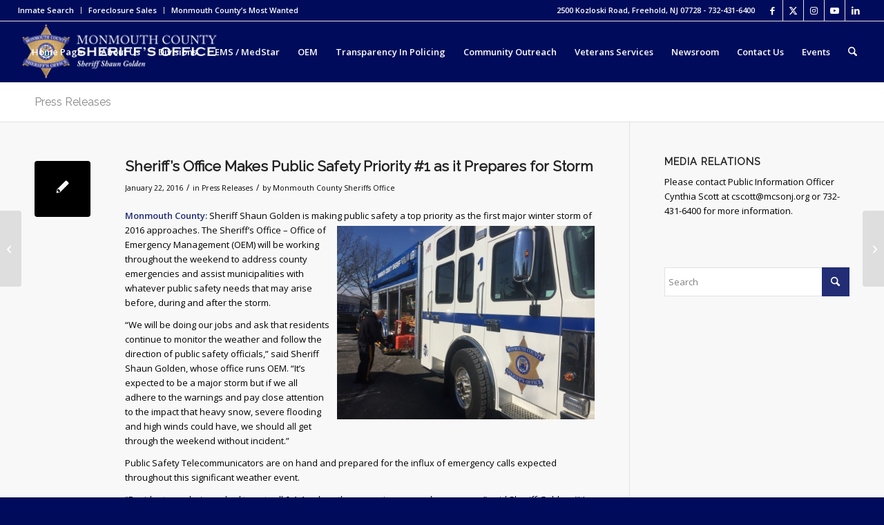

--- FILE ---
content_type: text/html; charset=UTF-8
request_url: https://www.mcsonj.org/sheriffs-office-makes-public-safety-priority-1-as-it-prepares-for-storm/
body_size: 31402
content:
<!DOCTYPE html>
<html lang="en-US" class="html_stretched responsive av-preloader-disabled  html_header_top html_logo_left html_main_nav_header html_menu_right html_slim html_header_sticky html_header_shrinking html_header_topbar_active html_mobile_menu_phone html_header_searchicon html_content_align_center html_header_unstick_top_disabled html_header_stretch html_av-submenu-hidden html_av-submenu-display-click html_av-overlay-side html_av-overlay-side-classic html_42 html_av-submenu-noclone html_entry_id_104785 av-cookies-no-cookie-consent av-no-preview av-default-lightbox html_text_menu_active av-mobile-menu-switch-default">
<head>
<meta charset="UTF-8" />
<meta name="robots" content="index, follow" />


<!-- mobile setting -->
<meta name="viewport" content="width=device-width, initial-scale=1">

<!-- Scripts/CSS and wp_head hook -->
<title>Sheriff&#8217;s Office Makes Public Safety Priority #1 as it Prepares for Storm &#8211; Monmouth County Sheriff&#039;s Office</title>
<meta name='robots' content='max-image-preview:large' />
	<style>img:is([sizes="auto" i], [sizes^="auto," i]) { contain-intrinsic-size: 3000px 1500px }</style>
	<link rel='dns-prefetch' href='//maxcdn.bootstrapcdn.com' />
<link rel="alternate" type="application/rss+xml" title="Monmouth County Sheriff&#039;s Office &raquo; Feed" href="https://www.mcsonj.org/feed/" />
<link rel="alternate" type="application/rss+xml" title="Monmouth County Sheriff&#039;s Office &raquo; Comments Feed" href="https://www.mcsonj.org/comments/feed/" />
<script type="text/javascript" id="wpp-js" src="https://www.mcsonj.org/wp-content/plugins/wordpress-popular-posts/assets/js/wpp.min.js?ver=7.3.6" data-sampling="0" data-sampling-rate="100" data-api-url="https://www.mcsonj.org/wp-json/wordpress-popular-posts" data-post-id="104785" data-token="e6278a1fae" data-lang="0" data-debug="0"></script>
		<style>
			.lazyload,
			.lazyloading {
				max-width: 100%;
			}
		</style>
		
<!-- google webfont font replacement -->

			<script type='text/javascript'>

				(function() {

					/*	check if webfonts are disabled by user setting via cookie - or user must opt in.	*/
					var html = document.getElementsByTagName('html')[0];
					var cookie_check = html.className.indexOf('av-cookies-needs-opt-in') >= 0 || html.className.indexOf('av-cookies-can-opt-out') >= 0;
					var allow_continue = true;
					var silent_accept_cookie = html.className.indexOf('av-cookies-user-silent-accept') >= 0;

					if( cookie_check && ! silent_accept_cookie )
					{
						if( ! document.cookie.match(/aviaCookieConsent/) || html.className.indexOf('av-cookies-session-refused') >= 0 )
						{
							allow_continue = false;
						}
						else
						{
							if( ! document.cookie.match(/aviaPrivacyRefuseCookiesHideBar/) )
							{
								allow_continue = false;
							}
							else if( ! document.cookie.match(/aviaPrivacyEssentialCookiesEnabled/) )
							{
								allow_continue = false;
							}
							else if( document.cookie.match(/aviaPrivacyGoogleWebfontsDisabled/) )
							{
								allow_continue = false;
							}
						}
					}

					if( allow_continue )
					{
						var f = document.createElement('link');

						f.type 	= 'text/css';
						f.rel 	= 'stylesheet';
						f.href 	= 'https://fonts.googleapis.com/css?family=Raleway%7COpen+Sans:400,600&display=auto';
						f.id 	= 'avia-google-webfont';

						document.getElementsByTagName('head')[0].appendChild(f);
					}
				})();

			</script>
			<script type="text/javascript">
/* <![CDATA[ */
window._wpemojiSettings = {"baseUrl":"https:\/\/s.w.org\/images\/core\/emoji\/15.1.0\/72x72\/","ext":".png","svgUrl":"https:\/\/s.w.org\/images\/core\/emoji\/15.1.0\/svg\/","svgExt":".svg","source":{"concatemoji":"https:\/\/www.mcsonj.org\/wp-includes\/js\/wp-emoji-release.min.js?ver=6.8.1"}};
/*! This file is auto-generated */
!function(i,n){var o,s,e;function c(e){try{var t={supportTests:e,timestamp:(new Date).valueOf()};sessionStorage.setItem(o,JSON.stringify(t))}catch(e){}}function p(e,t,n){e.clearRect(0,0,e.canvas.width,e.canvas.height),e.fillText(t,0,0);var t=new Uint32Array(e.getImageData(0,0,e.canvas.width,e.canvas.height).data),r=(e.clearRect(0,0,e.canvas.width,e.canvas.height),e.fillText(n,0,0),new Uint32Array(e.getImageData(0,0,e.canvas.width,e.canvas.height).data));return t.every(function(e,t){return e===r[t]})}function u(e,t,n){switch(t){case"flag":return n(e,"\ud83c\udff3\ufe0f\u200d\u26a7\ufe0f","\ud83c\udff3\ufe0f\u200b\u26a7\ufe0f")?!1:!n(e,"\ud83c\uddfa\ud83c\uddf3","\ud83c\uddfa\u200b\ud83c\uddf3")&&!n(e,"\ud83c\udff4\udb40\udc67\udb40\udc62\udb40\udc65\udb40\udc6e\udb40\udc67\udb40\udc7f","\ud83c\udff4\u200b\udb40\udc67\u200b\udb40\udc62\u200b\udb40\udc65\u200b\udb40\udc6e\u200b\udb40\udc67\u200b\udb40\udc7f");case"emoji":return!n(e,"\ud83d\udc26\u200d\ud83d\udd25","\ud83d\udc26\u200b\ud83d\udd25")}return!1}function f(e,t,n){var r="undefined"!=typeof WorkerGlobalScope&&self instanceof WorkerGlobalScope?new OffscreenCanvas(300,150):i.createElement("canvas"),a=r.getContext("2d",{willReadFrequently:!0}),o=(a.textBaseline="top",a.font="600 32px Arial",{});return e.forEach(function(e){o[e]=t(a,e,n)}),o}function t(e){var t=i.createElement("script");t.src=e,t.defer=!0,i.head.appendChild(t)}"undefined"!=typeof Promise&&(o="wpEmojiSettingsSupports",s=["flag","emoji"],n.supports={everything:!0,everythingExceptFlag:!0},e=new Promise(function(e){i.addEventListener("DOMContentLoaded",e,{once:!0})}),new Promise(function(t){var n=function(){try{var e=JSON.parse(sessionStorage.getItem(o));if("object"==typeof e&&"number"==typeof e.timestamp&&(new Date).valueOf()<e.timestamp+604800&&"object"==typeof e.supportTests)return e.supportTests}catch(e){}return null}();if(!n){if("undefined"!=typeof Worker&&"undefined"!=typeof OffscreenCanvas&&"undefined"!=typeof URL&&URL.createObjectURL&&"undefined"!=typeof Blob)try{var e="postMessage("+f.toString()+"("+[JSON.stringify(s),u.toString(),p.toString()].join(",")+"));",r=new Blob([e],{type:"text/javascript"}),a=new Worker(URL.createObjectURL(r),{name:"wpTestEmojiSupports"});return void(a.onmessage=function(e){c(n=e.data),a.terminate(),t(n)})}catch(e){}c(n=f(s,u,p))}t(n)}).then(function(e){for(var t in e)n.supports[t]=e[t],n.supports.everything=n.supports.everything&&n.supports[t],"flag"!==t&&(n.supports.everythingExceptFlag=n.supports.everythingExceptFlag&&n.supports[t]);n.supports.everythingExceptFlag=n.supports.everythingExceptFlag&&!n.supports.flag,n.DOMReady=!1,n.readyCallback=function(){n.DOMReady=!0}}).then(function(){return e}).then(function(){var e;n.supports.everything||(n.readyCallback(),(e=n.source||{}).concatemoji?t(e.concatemoji):e.wpemoji&&e.twemoji&&(t(e.twemoji),t(e.wpemoji)))}))}((window,document),window._wpemojiSettings);
/* ]]> */
</script>
<link rel='stylesheet' id='formidable-css' href='https://www.mcsonj.org/wp-content/plugins/formidable/css/formidableforms.css?ver=114608' type='text/css' media='all' />
<link rel='stylesheet' id='avia-grid-css' href='https://www.mcsonj.org/wp-content/themes/enfold/css/grid.css?ver=7.1' type='text/css' media='all' />
<link rel='stylesheet' id='avia-base-css' href='https://www.mcsonj.org/wp-content/themes/enfold/css/base.css?ver=7.1' type='text/css' media='all' />
<link rel='stylesheet' id='avia-layout-css' href='https://www.mcsonj.org/wp-content/themes/enfold/css/layout.css?ver=7.1' type='text/css' media='all' />
<link rel='stylesheet' id='avia-module-audioplayer-css' href='https://www.mcsonj.org/wp-content/themes/enfold/config-templatebuilder/avia-shortcodes/audio-player/audio-player.css?ver=7.1' type='text/css' media='all' />
<link rel='stylesheet' id='avia-module-blog-css' href='https://www.mcsonj.org/wp-content/themes/enfold/config-templatebuilder/avia-shortcodes/blog/blog.css?ver=7.1' type='text/css' media='all' />
<link rel='stylesheet' id='avia-module-postslider-css' href='https://www.mcsonj.org/wp-content/themes/enfold/config-templatebuilder/avia-shortcodes/postslider/postslider.css?ver=7.1' type='text/css' media='all' />
<link rel='stylesheet' id='avia-module-button-css' href='https://www.mcsonj.org/wp-content/themes/enfold/config-templatebuilder/avia-shortcodes/buttons/buttons.css?ver=7.1' type='text/css' media='all' />
<link rel='stylesheet' id='avia-module-buttonrow-css' href='https://www.mcsonj.org/wp-content/themes/enfold/config-templatebuilder/avia-shortcodes/buttonrow/buttonrow.css?ver=7.1' type='text/css' media='all' />
<link rel='stylesheet' id='avia-module-button-fullwidth-css' href='https://www.mcsonj.org/wp-content/themes/enfold/config-templatebuilder/avia-shortcodes/buttons_fullwidth/buttons_fullwidth.css?ver=7.1' type='text/css' media='all' />
<link rel='stylesheet' id='avia-module-catalogue-css' href='https://www.mcsonj.org/wp-content/themes/enfold/config-templatebuilder/avia-shortcodes/catalogue/catalogue.css?ver=7.1' type='text/css' media='all' />
<link rel='stylesheet' id='avia-module-comments-css' href='https://www.mcsonj.org/wp-content/themes/enfold/config-templatebuilder/avia-shortcodes/comments/comments.css?ver=7.1' type='text/css' media='all' />
<link rel='stylesheet' id='avia-module-contact-css' href='https://www.mcsonj.org/wp-content/themes/enfold/config-templatebuilder/avia-shortcodes/contact/contact.css?ver=7.1' type='text/css' media='all' />
<link rel='stylesheet' id='avia-module-slideshow-css' href='https://www.mcsonj.org/wp-content/themes/enfold/config-templatebuilder/avia-shortcodes/slideshow/slideshow.css?ver=7.1' type='text/css' media='all' />
<link rel='stylesheet' id='avia-module-slideshow-contentpartner-css' href='https://www.mcsonj.org/wp-content/themes/enfold/config-templatebuilder/avia-shortcodes/contentslider/contentslider.css?ver=7.1' type='text/css' media='all' />
<link rel='stylesheet' id='avia-module-countdown-css' href='https://www.mcsonj.org/wp-content/themes/enfold/config-templatebuilder/avia-shortcodes/countdown/countdown.css?ver=7.1' type='text/css' media='all' />
<link rel='stylesheet' id='avia-module-dynamic-field-css' href='https://www.mcsonj.org/wp-content/themes/enfold/config-templatebuilder/avia-shortcodes/dynamic_field/dynamic_field.css?ver=7.1' type='text/css' media='all' />
<link rel='stylesheet' id='avia-module-gallery-css' href='https://www.mcsonj.org/wp-content/themes/enfold/config-templatebuilder/avia-shortcodes/gallery/gallery.css?ver=7.1' type='text/css' media='all' />
<link rel='stylesheet' id='avia-module-gallery-hor-css' href='https://www.mcsonj.org/wp-content/themes/enfold/config-templatebuilder/avia-shortcodes/gallery_horizontal/gallery_horizontal.css?ver=7.1' type='text/css' media='all' />
<link rel='stylesheet' id='avia-module-maps-css' href='https://www.mcsonj.org/wp-content/themes/enfold/config-templatebuilder/avia-shortcodes/google_maps/google_maps.css?ver=7.1' type='text/css' media='all' />
<link rel='stylesheet' id='avia-module-gridrow-css' href='https://www.mcsonj.org/wp-content/themes/enfold/config-templatebuilder/avia-shortcodes/grid_row/grid_row.css?ver=7.1' type='text/css' media='all' />
<link rel='stylesheet' id='avia-module-heading-css' href='https://www.mcsonj.org/wp-content/themes/enfold/config-templatebuilder/avia-shortcodes/heading/heading.css?ver=7.1' type='text/css' media='all' />
<link rel='stylesheet' id='avia-module-rotator-css' href='https://www.mcsonj.org/wp-content/themes/enfold/config-templatebuilder/avia-shortcodes/headline_rotator/headline_rotator.css?ver=7.1' type='text/css' media='all' />
<link rel='stylesheet' id='avia-module-hr-css' href='https://www.mcsonj.org/wp-content/themes/enfold/config-templatebuilder/avia-shortcodes/hr/hr.css?ver=7.1' type='text/css' media='all' />
<link rel='stylesheet' id='avia-module-icon-css' href='https://www.mcsonj.org/wp-content/themes/enfold/config-templatebuilder/avia-shortcodes/icon/icon.css?ver=7.1' type='text/css' media='all' />
<link rel='stylesheet' id='avia-module-icon-circles-css' href='https://www.mcsonj.org/wp-content/themes/enfold/config-templatebuilder/avia-shortcodes/icon_circles/icon_circles.css?ver=7.1' type='text/css' media='all' />
<link rel='stylesheet' id='avia-module-iconbox-css' href='https://www.mcsonj.org/wp-content/themes/enfold/config-templatebuilder/avia-shortcodes/iconbox/iconbox.css?ver=7.1' type='text/css' media='all' />
<link rel='stylesheet' id='avia-module-icongrid-css' href='https://www.mcsonj.org/wp-content/themes/enfold/config-templatebuilder/avia-shortcodes/icongrid/icongrid.css?ver=7.1' type='text/css' media='all' />
<link rel='stylesheet' id='avia-module-iconlist-css' href='https://www.mcsonj.org/wp-content/themes/enfold/config-templatebuilder/avia-shortcodes/iconlist/iconlist.css?ver=7.1' type='text/css' media='all' />
<link rel='stylesheet' id='avia-module-image-css' href='https://www.mcsonj.org/wp-content/themes/enfold/config-templatebuilder/avia-shortcodes/image/image.css?ver=7.1' type='text/css' media='all' />
<link rel='stylesheet' id='avia-module-image-diff-css' href='https://www.mcsonj.org/wp-content/themes/enfold/config-templatebuilder/avia-shortcodes/image_diff/image_diff.css?ver=7.1' type='text/css' media='all' />
<link rel='stylesheet' id='avia-module-hotspot-css' href='https://www.mcsonj.org/wp-content/themes/enfold/config-templatebuilder/avia-shortcodes/image_hotspots/image_hotspots.css?ver=7.1' type='text/css' media='all' />
<link rel='stylesheet' id='avia-module-sc-lottie-animation-css' href='https://www.mcsonj.org/wp-content/themes/enfold/config-templatebuilder/avia-shortcodes/lottie_animation/lottie_animation.css?ver=7.1' type='text/css' media='all' />
<link rel='stylesheet' id='avia-module-magazine-css' href='https://www.mcsonj.org/wp-content/themes/enfold/config-templatebuilder/avia-shortcodes/magazine/magazine.css?ver=7.1' type='text/css' media='all' />
<link rel='stylesheet' id='avia-module-masonry-css' href='https://www.mcsonj.org/wp-content/themes/enfold/config-templatebuilder/avia-shortcodes/masonry_entries/masonry_entries.css?ver=7.1' type='text/css' media='all' />
<link rel='stylesheet' id='avia-siteloader-css' href='https://www.mcsonj.org/wp-content/themes/enfold/css/avia-snippet-site-preloader.css?ver=7.1' type='text/css' media='all' />
<link rel='stylesheet' id='avia-module-menu-css' href='https://www.mcsonj.org/wp-content/themes/enfold/config-templatebuilder/avia-shortcodes/menu/menu.css?ver=7.1' type='text/css' media='all' />
<link rel='stylesheet' id='avia-module-notification-css' href='https://www.mcsonj.org/wp-content/themes/enfold/config-templatebuilder/avia-shortcodes/notification/notification.css?ver=7.1' type='text/css' media='all' />
<link rel='stylesheet' id='avia-module-numbers-css' href='https://www.mcsonj.org/wp-content/themes/enfold/config-templatebuilder/avia-shortcodes/numbers/numbers.css?ver=7.1' type='text/css' media='all' />
<link rel='stylesheet' id='avia-module-portfolio-css' href='https://www.mcsonj.org/wp-content/themes/enfold/config-templatebuilder/avia-shortcodes/portfolio/portfolio.css?ver=7.1' type='text/css' media='all' />
<link rel='stylesheet' id='avia-module-post-metadata-css' href='https://www.mcsonj.org/wp-content/themes/enfold/config-templatebuilder/avia-shortcodes/post_metadata/post_metadata.css?ver=7.1' type='text/css' media='all' />
<link rel='stylesheet' id='avia-module-progress-bar-css' href='https://www.mcsonj.org/wp-content/themes/enfold/config-templatebuilder/avia-shortcodes/progressbar/progressbar.css?ver=7.1' type='text/css' media='all' />
<link rel='stylesheet' id='avia-module-promobox-css' href='https://www.mcsonj.org/wp-content/themes/enfold/config-templatebuilder/avia-shortcodes/promobox/promobox.css?ver=7.1' type='text/css' media='all' />
<link rel='stylesheet' id='avia-sc-search-css' href='https://www.mcsonj.org/wp-content/themes/enfold/config-templatebuilder/avia-shortcodes/search/search.css?ver=7.1' type='text/css' media='all' />
<link rel='stylesheet' id='avia-module-slideshow-accordion-css' href='https://www.mcsonj.org/wp-content/themes/enfold/config-templatebuilder/avia-shortcodes/slideshow_accordion/slideshow_accordion.css?ver=7.1' type='text/css' media='all' />
<link rel='stylesheet' id='avia-module-slideshow-feature-image-css' href='https://www.mcsonj.org/wp-content/themes/enfold/config-templatebuilder/avia-shortcodes/slideshow_feature_image/slideshow_feature_image.css?ver=7.1' type='text/css' media='all' />
<link rel='stylesheet' id='avia-module-slideshow-fullsize-css' href='https://www.mcsonj.org/wp-content/themes/enfold/config-templatebuilder/avia-shortcodes/slideshow_fullsize/slideshow_fullsize.css?ver=7.1' type='text/css' media='all' />
<link rel='stylesheet' id='avia-module-slideshow-fullscreen-css' href='https://www.mcsonj.org/wp-content/themes/enfold/config-templatebuilder/avia-shortcodes/slideshow_fullscreen/slideshow_fullscreen.css?ver=7.1' type='text/css' media='all' />
<link rel='stylesheet' id='avia-module-slideshow-ls-css' href='https://www.mcsonj.org/wp-content/themes/enfold/config-templatebuilder/avia-shortcodes/slideshow_layerslider/slideshow_layerslider.css?ver=7.1' type='text/css' media='all' />
<link rel='stylesheet' id='avia-module-social-css' href='https://www.mcsonj.org/wp-content/themes/enfold/config-templatebuilder/avia-shortcodes/social_share/social_share.css?ver=7.1' type='text/css' media='all' />
<link rel='stylesheet' id='avia-module-tabsection-css' href='https://www.mcsonj.org/wp-content/themes/enfold/config-templatebuilder/avia-shortcodes/tab_section/tab_section.css?ver=7.1' type='text/css' media='all' />
<link rel='stylesheet' id='avia-module-table-css' href='https://www.mcsonj.org/wp-content/themes/enfold/config-templatebuilder/avia-shortcodes/table/table.css?ver=7.1' type='text/css' media='all' />
<link rel='stylesheet' id='avia-module-tabs-css' href='https://www.mcsonj.org/wp-content/themes/enfold/config-templatebuilder/avia-shortcodes/tabs/tabs.css?ver=7.1' type='text/css' media='all' />
<link rel='stylesheet' id='avia-module-team-css' href='https://www.mcsonj.org/wp-content/themes/enfold/config-templatebuilder/avia-shortcodes/team/team.css?ver=7.1' type='text/css' media='all' />
<link rel='stylesheet' id='avia-module-testimonials-css' href='https://www.mcsonj.org/wp-content/themes/enfold/config-templatebuilder/avia-shortcodes/testimonials/testimonials.css?ver=7.1' type='text/css' media='all' />
<link rel='stylesheet' id='avia-module-timeline-css' href='https://www.mcsonj.org/wp-content/themes/enfold/config-templatebuilder/avia-shortcodes/timeline/timeline.css?ver=7.1' type='text/css' media='all' />
<link rel='stylesheet' id='avia-module-toggles-css' href='https://www.mcsonj.org/wp-content/themes/enfold/config-templatebuilder/avia-shortcodes/toggles/toggles.css?ver=7.1' type='text/css' media='all' />
<link rel='stylesheet' id='avia-module-video-css' href='https://www.mcsonj.org/wp-content/themes/enfold/config-templatebuilder/avia-shortcodes/video/video.css?ver=7.1' type='text/css' media='all' />
<style id='wp-emoji-styles-inline-css' type='text/css'>

	img.wp-smiley, img.emoji {
		display: inline !important;
		border: none !important;
		box-shadow: none !important;
		height: 1em !important;
		width: 1em !important;
		margin: 0 0.07em !important;
		vertical-align: -0.1em !important;
		background: none !important;
		padding: 0 !important;
	}
</style>
<link rel='stylesheet' id='wp-block-library-css' href='https://www.mcsonj.org/wp-includes/css/dist/block-library/style.min.css?ver=6.8.1' type='text/css' media='all' />
<style id='pdfemb-pdf-embedder-viewer-style-inline-css' type='text/css'>
.wp-block-pdfemb-pdf-embedder-viewer{max-width:none}

</style>
<style id='global-styles-inline-css' type='text/css'>
:root{--wp--preset--aspect-ratio--square: 1;--wp--preset--aspect-ratio--4-3: 4/3;--wp--preset--aspect-ratio--3-4: 3/4;--wp--preset--aspect-ratio--3-2: 3/2;--wp--preset--aspect-ratio--2-3: 2/3;--wp--preset--aspect-ratio--16-9: 16/9;--wp--preset--aspect-ratio--9-16: 9/16;--wp--preset--color--black: #000000;--wp--preset--color--cyan-bluish-gray: #abb8c3;--wp--preset--color--white: #ffffff;--wp--preset--color--pale-pink: #f78da7;--wp--preset--color--vivid-red: #cf2e2e;--wp--preset--color--luminous-vivid-orange: #ff6900;--wp--preset--color--luminous-vivid-amber: #fcb900;--wp--preset--color--light-green-cyan: #7bdcb5;--wp--preset--color--vivid-green-cyan: #00d084;--wp--preset--color--pale-cyan-blue: #8ed1fc;--wp--preset--color--vivid-cyan-blue: #0693e3;--wp--preset--color--vivid-purple: #9b51e0;--wp--preset--color--metallic-red: #b02b2c;--wp--preset--color--maximum-yellow-red: #edae44;--wp--preset--color--yellow-sun: #eeee22;--wp--preset--color--palm-leaf: #83a846;--wp--preset--color--aero: #7bb0e7;--wp--preset--color--old-lavender: #745f7e;--wp--preset--color--steel-teal: #5f8789;--wp--preset--color--raspberry-pink: #d65799;--wp--preset--color--medium-turquoise: #4ecac2;--wp--preset--gradient--vivid-cyan-blue-to-vivid-purple: linear-gradient(135deg,rgba(6,147,227,1) 0%,rgb(155,81,224) 100%);--wp--preset--gradient--light-green-cyan-to-vivid-green-cyan: linear-gradient(135deg,rgb(122,220,180) 0%,rgb(0,208,130) 100%);--wp--preset--gradient--luminous-vivid-amber-to-luminous-vivid-orange: linear-gradient(135deg,rgba(252,185,0,1) 0%,rgba(255,105,0,1) 100%);--wp--preset--gradient--luminous-vivid-orange-to-vivid-red: linear-gradient(135deg,rgba(255,105,0,1) 0%,rgb(207,46,46) 100%);--wp--preset--gradient--very-light-gray-to-cyan-bluish-gray: linear-gradient(135deg,rgb(238,238,238) 0%,rgb(169,184,195) 100%);--wp--preset--gradient--cool-to-warm-spectrum: linear-gradient(135deg,rgb(74,234,220) 0%,rgb(151,120,209) 20%,rgb(207,42,186) 40%,rgb(238,44,130) 60%,rgb(251,105,98) 80%,rgb(254,248,76) 100%);--wp--preset--gradient--blush-light-purple: linear-gradient(135deg,rgb(255,206,236) 0%,rgb(152,150,240) 100%);--wp--preset--gradient--blush-bordeaux: linear-gradient(135deg,rgb(254,205,165) 0%,rgb(254,45,45) 50%,rgb(107,0,62) 100%);--wp--preset--gradient--luminous-dusk: linear-gradient(135deg,rgb(255,203,112) 0%,rgb(199,81,192) 50%,rgb(65,88,208) 100%);--wp--preset--gradient--pale-ocean: linear-gradient(135deg,rgb(255,245,203) 0%,rgb(182,227,212) 50%,rgb(51,167,181) 100%);--wp--preset--gradient--electric-grass: linear-gradient(135deg,rgb(202,248,128) 0%,rgb(113,206,126) 100%);--wp--preset--gradient--midnight: linear-gradient(135deg,rgb(2,3,129) 0%,rgb(40,116,252) 100%);--wp--preset--font-size--small: 1rem;--wp--preset--font-size--medium: 1.125rem;--wp--preset--font-size--large: 1.75rem;--wp--preset--font-size--x-large: clamp(1.75rem, 3vw, 2.25rem);--wp--preset--spacing--20: 0.44rem;--wp--preset--spacing--30: 0.67rem;--wp--preset--spacing--40: 1rem;--wp--preset--spacing--50: 1.5rem;--wp--preset--spacing--60: 2.25rem;--wp--preset--spacing--70: 3.38rem;--wp--preset--spacing--80: 5.06rem;--wp--preset--shadow--natural: 6px 6px 9px rgba(0, 0, 0, 0.2);--wp--preset--shadow--deep: 12px 12px 50px rgba(0, 0, 0, 0.4);--wp--preset--shadow--sharp: 6px 6px 0px rgba(0, 0, 0, 0.2);--wp--preset--shadow--outlined: 6px 6px 0px -3px rgba(255, 255, 255, 1), 6px 6px rgba(0, 0, 0, 1);--wp--preset--shadow--crisp: 6px 6px 0px rgba(0, 0, 0, 1);}:root { --wp--style--global--content-size: 800px;--wp--style--global--wide-size: 1130px; }:where(body) { margin: 0; }.wp-site-blocks > .alignleft { float: left; margin-right: 2em; }.wp-site-blocks > .alignright { float: right; margin-left: 2em; }.wp-site-blocks > .aligncenter { justify-content: center; margin-left: auto; margin-right: auto; }:where(.is-layout-flex){gap: 0.5em;}:where(.is-layout-grid){gap: 0.5em;}.is-layout-flow > .alignleft{float: left;margin-inline-start: 0;margin-inline-end: 2em;}.is-layout-flow > .alignright{float: right;margin-inline-start: 2em;margin-inline-end: 0;}.is-layout-flow > .aligncenter{margin-left: auto !important;margin-right: auto !important;}.is-layout-constrained > .alignleft{float: left;margin-inline-start: 0;margin-inline-end: 2em;}.is-layout-constrained > .alignright{float: right;margin-inline-start: 2em;margin-inline-end: 0;}.is-layout-constrained > .aligncenter{margin-left: auto !important;margin-right: auto !important;}.is-layout-constrained > :where(:not(.alignleft):not(.alignright):not(.alignfull)){max-width: var(--wp--style--global--content-size);margin-left: auto !important;margin-right: auto !important;}.is-layout-constrained > .alignwide{max-width: var(--wp--style--global--wide-size);}body .is-layout-flex{display: flex;}.is-layout-flex{flex-wrap: wrap;align-items: center;}.is-layout-flex > :is(*, div){margin: 0;}body .is-layout-grid{display: grid;}.is-layout-grid > :is(*, div){margin: 0;}body{padding-top: 0px;padding-right: 0px;padding-bottom: 0px;padding-left: 0px;}a:where(:not(.wp-element-button)){text-decoration: underline;}:root :where(.wp-element-button, .wp-block-button__link){background-color: #32373c;border-width: 0;color: #fff;font-family: inherit;font-size: inherit;line-height: inherit;padding: calc(0.667em + 2px) calc(1.333em + 2px);text-decoration: none;}.has-black-color{color: var(--wp--preset--color--black) !important;}.has-cyan-bluish-gray-color{color: var(--wp--preset--color--cyan-bluish-gray) !important;}.has-white-color{color: var(--wp--preset--color--white) !important;}.has-pale-pink-color{color: var(--wp--preset--color--pale-pink) !important;}.has-vivid-red-color{color: var(--wp--preset--color--vivid-red) !important;}.has-luminous-vivid-orange-color{color: var(--wp--preset--color--luminous-vivid-orange) !important;}.has-luminous-vivid-amber-color{color: var(--wp--preset--color--luminous-vivid-amber) !important;}.has-light-green-cyan-color{color: var(--wp--preset--color--light-green-cyan) !important;}.has-vivid-green-cyan-color{color: var(--wp--preset--color--vivid-green-cyan) !important;}.has-pale-cyan-blue-color{color: var(--wp--preset--color--pale-cyan-blue) !important;}.has-vivid-cyan-blue-color{color: var(--wp--preset--color--vivid-cyan-blue) !important;}.has-vivid-purple-color{color: var(--wp--preset--color--vivid-purple) !important;}.has-metallic-red-color{color: var(--wp--preset--color--metallic-red) !important;}.has-maximum-yellow-red-color{color: var(--wp--preset--color--maximum-yellow-red) !important;}.has-yellow-sun-color{color: var(--wp--preset--color--yellow-sun) !important;}.has-palm-leaf-color{color: var(--wp--preset--color--palm-leaf) !important;}.has-aero-color{color: var(--wp--preset--color--aero) !important;}.has-old-lavender-color{color: var(--wp--preset--color--old-lavender) !important;}.has-steel-teal-color{color: var(--wp--preset--color--steel-teal) !important;}.has-raspberry-pink-color{color: var(--wp--preset--color--raspberry-pink) !important;}.has-medium-turquoise-color{color: var(--wp--preset--color--medium-turquoise) !important;}.has-black-background-color{background-color: var(--wp--preset--color--black) !important;}.has-cyan-bluish-gray-background-color{background-color: var(--wp--preset--color--cyan-bluish-gray) !important;}.has-white-background-color{background-color: var(--wp--preset--color--white) !important;}.has-pale-pink-background-color{background-color: var(--wp--preset--color--pale-pink) !important;}.has-vivid-red-background-color{background-color: var(--wp--preset--color--vivid-red) !important;}.has-luminous-vivid-orange-background-color{background-color: var(--wp--preset--color--luminous-vivid-orange) !important;}.has-luminous-vivid-amber-background-color{background-color: var(--wp--preset--color--luminous-vivid-amber) !important;}.has-light-green-cyan-background-color{background-color: var(--wp--preset--color--light-green-cyan) !important;}.has-vivid-green-cyan-background-color{background-color: var(--wp--preset--color--vivid-green-cyan) !important;}.has-pale-cyan-blue-background-color{background-color: var(--wp--preset--color--pale-cyan-blue) !important;}.has-vivid-cyan-blue-background-color{background-color: var(--wp--preset--color--vivid-cyan-blue) !important;}.has-vivid-purple-background-color{background-color: var(--wp--preset--color--vivid-purple) !important;}.has-metallic-red-background-color{background-color: var(--wp--preset--color--metallic-red) !important;}.has-maximum-yellow-red-background-color{background-color: var(--wp--preset--color--maximum-yellow-red) !important;}.has-yellow-sun-background-color{background-color: var(--wp--preset--color--yellow-sun) !important;}.has-palm-leaf-background-color{background-color: var(--wp--preset--color--palm-leaf) !important;}.has-aero-background-color{background-color: var(--wp--preset--color--aero) !important;}.has-old-lavender-background-color{background-color: var(--wp--preset--color--old-lavender) !important;}.has-steel-teal-background-color{background-color: var(--wp--preset--color--steel-teal) !important;}.has-raspberry-pink-background-color{background-color: var(--wp--preset--color--raspberry-pink) !important;}.has-medium-turquoise-background-color{background-color: var(--wp--preset--color--medium-turquoise) !important;}.has-black-border-color{border-color: var(--wp--preset--color--black) !important;}.has-cyan-bluish-gray-border-color{border-color: var(--wp--preset--color--cyan-bluish-gray) !important;}.has-white-border-color{border-color: var(--wp--preset--color--white) !important;}.has-pale-pink-border-color{border-color: var(--wp--preset--color--pale-pink) !important;}.has-vivid-red-border-color{border-color: var(--wp--preset--color--vivid-red) !important;}.has-luminous-vivid-orange-border-color{border-color: var(--wp--preset--color--luminous-vivid-orange) !important;}.has-luminous-vivid-amber-border-color{border-color: var(--wp--preset--color--luminous-vivid-amber) !important;}.has-light-green-cyan-border-color{border-color: var(--wp--preset--color--light-green-cyan) !important;}.has-vivid-green-cyan-border-color{border-color: var(--wp--preset--color--vivid-green-cyan) !important;}.has-pale-cyan-blue-border-color{border-color: var(--wp--preset--color--pale-cyan-blue) !important;}.has-vivid-cyan-blue-border-color{border-color: var(--wp--preset--color--vivid-cyan-blue) !important;}.has-vivid-purple-border-color{border-color: var(--wp--preset--color--vivid-purple) !important;}.has-metallic-red-border-color{border-color: var(--wp--preset--color--metallic-red) !important;}.has-maximum-yellow-red-border-color{border-color: var(--wp--preset--color--maximum-yellow-red) !important;}.has-yellow-sun-border-color{border-color: var(--wp--preset--color--yellow-sun) !important;}.has-palm-leaf-border-color{border-color: var(--wp--preset--color--palm-leaf) !important;}.has-aero-border-color{border-color: var(--wp--preset--color--aero) !important;}.has-old-lavender-border-color{border-color: var(--wp--preset--color--old-lavender) !important;}.has-steel-teal-border-color{border-color: var(--wp--preset--color--steel-teal) !important;}.has-raspberry-pink-border-color{border-color: var(--wp--preset--color--raspberry-pink) !important;}.has-medium-turquoise-border-color{border-color: var(--wp--preset--color--medium-turquoise) !important;}.has-vivid-cyan-blue-to-vivid-purple-gradient-background{background: var(--wp--preset--gradient--vivid-cyan-blue-to-vivid-purple) !important;}.has-light-green-cyan-to-vivid-green-cyan-gradient-background{background: var(--wp--preset--gradient--light-green-cyan-to-vivid-green-cyan) !important;}.has-luminous-vivid-amber-to-luminous-vivid-orange-gradient-background{background: var(--wp--preset--gradient--luminous-vivid-amber-to-luminous-vivid-orange) !important;}.has-luminous-vivid-orange-to-vivid-red-gradient-background{background: var(--wp--preset--gradient--luminous-vivid-orange-to-vivid-red) !important;}.has-very-light-gray-to-cyan-bluish-gray-gradient-background{background: var(--wp--preset--gradient--very-light-gray-to-cyan-bluish-gray) !important;}.has-cool-to-warm-spectrum-gradient-background{background: var(--wp--preset--gradient--cool-to-warm-spectrum) !important;}.has-blush-light-purple-gradient-background{background: var(--wp--preset--gradient--blush-light-purple) !important;}.has-blush-bordeaux-gradient-background{background: var(--wp--preset--gradient--blush-bordeaux) !important;}.has-luminous-dusk-gradient-background{background: var(--wp--preset--gradient--luminous-dusk) !important;}.has-pale-ocean-gradient-background{background: var(--wp--preset--gradient--pale-ocean) !important;}.has-electric-grass-gradient-background{background: var(--wp--preset--gradient--electric-grass) !important;}.has-midnight-gradient-background{background: var(--wp--preset--gradient--midnight) !important;}.has-small-font-size{font-size: var(--wp--preset--font-size--small) !important;}.has-medium-font-size{font-size: var(--wp--preset--font-size--medium) !important;}.has-large-font-size{font-size: var(--wp--preset--font-size--large) !important;}.has-x-large-font-size{font-size: var(--wp--preset--font-size--x-large) !important;}
:where(.wp-block-post-template.is-layout-flex){gap: 1.25em;}:where(.wp-block-post-template.is-layout-grid){gap: 1.25em;}
:where(.wp-block-columns.is-layout-flex){gap: 2em;}:where(.wp-block-columns.is-layout-grid){gap: 2em;}
:root :where(.wp-block-pullquote){font-size: 1.5em;line-height: 1.6;}
</style>
<link rel='stylesheet' id='css/e2pdf.frontend.global-css' href='https://www.mcsonj.org/wp-content/plugins/e2pdf/css/e2pdf.frontend.global.css?ver=1769397035' type='text/css' media='all' />
<link rel='stylesheet' id='ce_responsive-css' href='https://www.mcsonj.org/wp-content/plugins/simple-embed-code/css/video-container.min.css?ver=2.5.1' type='text/css' media='all' />
<link rel='stylesheet' id='table-sorter-custom-css-css' href='https://www.mcsonj.org/wp-content/plugins/table-sorter/wp-style.css?ver=6.8.1' type='text/css' media='all' />
<link rel='stylesheet' id='wppa_style-css' href='https://www.mcsonj.org/wp-content/plugins/wp-photo-album-plus/wppa-style.css?ver=260124-90452' type='text/css' media='all' />
<style id='wppa_style-inline-css' type='text/css'>

.wppa-box {	border-style: solid; border-width:1px;border-radius:6px; -moz-border-radius:6px;margin-bottom:8px;background-color:#eeeeee;border-color:#cccccc; }
.wppa-mini-box { border-style: solid; border-width:1px;border-radius:2px;border-color:#cccccc; }
.wppa-cover-box {  }
.wppa-cover-text-frame {  }
.wppa-box-text {  }
.wppa-box-text, .wppa-box-text-nocolor { font-weight:normal; }
.wppa-thumb-text { font-family:Times New Roman;font-size:14px; line-height:18px;color:#000000;font-weight:bold; }
.wppa-nav-text { font-weight:normal; }
.wppa-img { background-color:#eeeeee; }
.wppa-title { font-weight:bold; }
.wppa-fulldesc { font-weight:normal; }
.wppa-fulltitle { font-weight:normal; }
</style>
<link rel='stylesheet' id='url-shortify-css' href='https://www.mcsonj.org/wp-content/plugins/url-shortify/lite/dist/styles/url-shortify.css?ver=1.12.1' type='text/css' media='all' />
<link rel='stylesheet' id='wordpress-popular-posts-css-css' href='https://www.mcsonj.org/wp-content/plugins/wordpress-popular-posts/assets/css/wpp.css?ver=7.3.6' type='text/css' media='all' />
<link rel='stylesheet' id='wppopups-base-css' href='https://www.mcsonj.org/wp-content/plugins/wp-popups-lite/src/assets/css/wppopups-base.css?ver=2.2.0.3' type='text/css' media='all' />
<link rel='stylesheet' id='avia-scs-css' href='https://www.mcsonj.org/wp-content/themes/enfold/css/shortcodes.css?ver=7.1' type='text/css' media='all' />
<link rel='stylesheet' id='avia-fold-unfold-css' href='https://www.mcsonj.org/wp-content/themes/enfold/css/avia-snippet-fold-unfold.css?ver=7.1' type='text/css' media='all' />
<link rel='stylesheet' id='avia-popup-css-css' href='https://www.mcsonj.org/wp-content/themes/enfold/js/aviapopup/magnific-popup.min.css?ver=7.1' type='text/css' media='screen' />
<link rel='stylesheet' id='avia-lightbox-css' href='https://www.mcsonj.org/wp-content/themes/enfold/css/avia-snippet-lightbox.css?ver=7.1' type='text/css' media='screen' />
<link rel='stylesheet' id='avia-widget-css-css' href='https://www.mcsonj.org/wp-content/themes/enfold/css/avia-snippet-widget.css?ver=7.1' type='text/css' media='screen' />
<link rel='stylesheet' id='avia-dynamic-css' href='https://www.mcsonj.org/wp-content/uploads/dynamic_avia/enfold.css?ver=6975ddfdebc2c' type='text/css' media='all' />
<link rel='stylesheet' id='avia-custom-css' href='https://www.mcsonj.org/wp-content/themes/enfold/css/custom.css?ver=7.1' type='text/css' media='all' />
<link rel='stylesheet' id='dflip-style-css' href='https://www.mcsonj.org/wp-content/plugins/3d-flipbook-dflip-lite/assets/css/dflip.min.css?ver=2.4.20' type='text/css' media='all' />
<link rel='stylesheet' id='FontAwesome-css' href='https://maxcdn.bootstrapcdn.com/font-awesome/4.6.3/css/font-awesome.min.css?ver=6.8.1' type='text/css' media='all' />
<link rel='stylesheet' id='thfaqf-public-style-css' href='https://www.mcsonj.org/wp-content/plugins/advanced-faq-manager/assets/public/css/thfaqf-public.css?ver=6.8.1' type='text/css' media='all' />
<link rel='stylesheet' id='dashicons-css' href='https://www.mcsonj.org/wp-includes/css/dashicons.min.css?ver=6.8.1' type='text/css' media='all' />
<link rel='stylesheet' id='my-calendar-lists-css' href='https://www.mcsonj.org/wp-content/plugins/my-calendar/css/list-presets.css?ver=3.7.1' type='text/css' media='all' />
<link rel='stylesheet' id='my-calendar-reset-css' href='https://www.mcsonj.org/wp-content/plugins/my-calendar/css/reset.css?ver=3.7.1' type='text/css' media='all' />
<link rel='stylesheet' id='my-calendar-style-css' href='https://www.mcsonj.org/wp-content/plugins/my-calendar/styles/twentytwentyone.css?ver=3.7.1-twentytwentyone-css' type='text/css' media='all' />
<style id='my-calendar-style-inline-css' type='text/css'>

/* Styles by My Calendar - Joe Dolson https://www.joedolson.com/ */

.my-calendar-modal .event-title svg { background-color: #ffffff; padding: 3px; }
.mc-main .mc_general .event-title, .mc-main .mc_general .event-title a { background: #ffffff !important; color: #000000 !important; }
.mc-main .mc_general .event-title button { background: #ffffff !important; color: #000000 !important; }
.mc-main .mc_general .event-title a:hover, .mc-main .mc_general .event-title a:focus { background: #ffffff !important;}
.mc-main .mc_general .event-title button:hover, .mc-main .mc_general .event-title button:focus { background: #ffffff !important;}
.my-calendar-modal .event-title svg { background-color: #8224e3; padding: 3px; }
.mc-main .mc_hope-one-event .event-title, .mc-main .mc_hope-one-event .event-title a { background: #8224e3 !important; color: #ffffff !important; }
.mc-main .mc_hope-one-event .event-title button { background: #8224e3 !important; color: #ffffff !important; }
.mc-main .mc_hope-one-event .event-title a:hover, .mc-main .mc_hope-one-event .event-title a:focus { background: #4f00b0 !important;}
.mc-main .mc_hope-one-event .event-title button:hover, .mc-main .mc_hope-one-event .event-title button:focus { background: #4f00b0 !important;}
.my-calendar-modal .event-title svg { background-color: #5d841a; padding: 3px; }
.mc-main .mc_teams .event-title, .mc-main .mc_teams .event-title a { background: #5d841a !important; color: #ffffff !important; }
.mc-main .mc_teams .event-title button { background: #5d841a !important; color: #ffffff !important; }
.mc-main .mc_teams .event-title a:hover, .mc-main .mc_teams .event-title a:focus { background: #2a5100 !important;}
.mc-main .mc_teams .event-title button:hover, .mc-main .mc_teams .event-title button:focus { background: #2a5100 !important;}
.my-calendar-modal .event-title svg { background-color: #dd4d4d; padding: 3px; }
.mc-main .mc_fire-marshal .event-title, .mc-main .mc_fire-marshal .event-title a { background: #dd4d4d !important; color: #ffffff !important; }
.mc-main .mc_fire-marshal .event-title button { background: #dd4d4d !important; color: #ffffff !important; }
.mc-main .mc_fire-marshal .event-title a:hover, .mc-main .mc_fire-marshal .event-title a:focus { background: #aa1a1a !important;}
.mc-main .mc_fire-marshal .event-title button:hover, .mc-main .mc_fire-marshal .event-title button:focus { background: #aa1a1a !important;}
.my-calendar-modal .event-title svg { background-color: #dd3333; padding: 3px; }
.mc-main .mc_fire-marshal .event-title, .mc-main .mc_fire-marshal .event-title a { background: #dd3333 !important; color: #ffffff !important; }
.mc-main .mc_fire-marshal .event-title button { background: #dd3333 !important; color: #ffffff !important; }
.mc-main .mc_fire-marshal .event-title a:hover, .mc-main .mc_fire-marshal .event-title a:focus { background: #aa0000 !important;}
.mc-main .mc_fire-marshal .event-title button:hover, .mc-main .mc_fire-marshal .event-title button:focus { background: #aa0000 !important;}
.my-calendar-modal .event-title svg { background-color: #81d742; padding: 3px; }
.mc-main .mc_fire-marshal-meeting .event-title, .mc-main .mc_fire-marshal-meeting .event-title a { background: #81d742 !important; color: #000000 !important; }
.mc-main .mc_fire-marshal-meeting .event-title button { background: #81d742 !important; color: #000000 !important; }
.mc-main .mc_fire-marshal-meeting .event-title a:hover, .mc-main .mc_fire-marshal-meeting .event-title a:focus { background: #b4ff75 !important;}
.mc-main .mc_fire-marshal-meeting .event-title button:hover, .mc-main .mc_fire-marshal-meeting .event-title button:focus { background: #b4ff75 !important;}
.my-calendar-modal .event-title svg { background-color: #0048d8; padding: 3px; }
.mc-main .mc_fire-academy-class .event-title, .mc-main .mc_fire-academy-class .event-title a { background: #0048d8 !important; color: #ffffff !important; }
.mc-main .mc_fire-academy-class .event-title button { background: #0048d8 !important; color: #ffffff !important; }
.mc-main .mc_fire-academy-class .event-title a:hover, .mc-main .mc_fire-academy-class .event-title a:focus { background: #0015a5 !important;}
.mc-main .mc_fire-academy-class .event-title button:hover, .mc-main .mc_fire-academy-class .event-title button:focus { background: #0015a5 !important;}
.mc-main, .mc-event, .my-calendar-modal, .my-calendar-modal-overlay, .mc-event-list {--primary-dark: #313233; --primary-light: #1e73be; --secondary-light: #809abf; --secondary-dark: #1e73be; --highlight-dark: #666; --highlight-light: #efefef; --close-button: #b32d2e; --search-highlight-bg: #f5e6ab; --main-background: transparent; --main-color: inherit; --navbar-background: transparent; --nav-button-bg: #fff; --nav-button-color: #313233; --nav-button-border: #313233; --nav-input-border: #313233; --nav-input-background: #fff; --nav-input-color: #313233; --grid-cell-border: #0000001f; --grid-header-border: #313233; --grid-header-color: #313233; --grid-weekend-color: #313233; --grid-header-bg: transparent; --grid-weekend-bg: transparent; --grid-cell-background: transparent; --current-day-border: #313233; --current-day-color: #313233; --current-day-bg: transparent; --date-has-events-bg: #313233; --date-has-events-color: #f6f7f7; --calendar-heading: clamp( 1.125rem, 24px, 2.5rem ); --event-title: clamp( 1.25rem, 24px, 2.5rem ); --grid-date: 16px; --grid-date-heading: clamp( .75rem, 16px, 1.5rem ); --modal-title: 1.5rem; --navigation-controls: clamp( .75rem, 16px, 1.5rem ); --card-heading: 1.125rem; --list-date: 1.25rem; --author-card: clamp( .75rem, 14px, 1.5rem); --single-event-title: clamp( 1.25rem, 24px, 2.5rem ); --mini-time-text: clamp( .75rem, 14px 1.25rem ); --list-event-date: 1.25rem; --list-event-title: 1.2rem; --grid-max-width: 1260px; --main-margin: 0 auto; --list-preset-border-color: #000000; --list-preset-stripe-background: rgba( 0,0,0,.04 ); --list-preset-date-badge-background: #000; --list-preset-date-badge-color: #fff; --list-preset-background: transparent; --category-mc_general: #ffffff; --category-mc_hope-one-event: #8224e3; --category-mc_teams: #5d841a; --category-mc_fire-marshal: #dd4d4d; --category-mc_fire-marshal: #dd3333; --category-mc_fire-marshal-meeting: #81d742; --category-mc_fire-academy-class: #0048d8; }
</style>
<link rel='stylesheet' id='__EPYT__style-css' href='https://www.mcsonj.org/wp-content/plugins/youtube-embed-plus/styles/ytprefs.min.css?ver=14.2.4' type='text/css' media='all' />
<style id='__EPYT__style-inline-css' type='text/css'>

                .epyt-gallery-thumb {
                        width: 33.333%;
                }
                
</style>
<script type="text/javascript" src="https://www.mcsonj.org/wp-includes/js/dist/hooks.min.js?ver=4d63a3d491d11ffd8ac6" id="wp-hooks-js"></script>
<script type="text/javascript" src="https://www.mcsonj.org/wp-includes/js/dist/i18n.min.js?ver=5e580eb46a90c2b997e6" id="wp-i18n-js"></script>
<script type="text/javascript" id="wp-i18n-js-after">
/* <![CDATA[ */
wp.i18n.setLocaleData( { 'text direction\u0004ltr': [ 'ltr' ] } );
/* ]]> */
</script>
<script type="text/javascript" src="https://www.mcsonj.org/wp-content/plugins/wp-photo-album-plus/js/wppa-decls.js?ver=260124-140452" id="wppa-decls-js"></script>
<script type="text/javascript" id="wppa-decls-js-after">
/* <![CDATA[ */
const { __ } = wp.i18n;

wppaSiteUrl = "https://www.mcsonj.org",
wppaThumbPageSize = 0,
wppaResizeEndDelay = 200,
wppaScrollEndDelay = 200,
_wppaTextDelay = 800,
wppaEasingSlide = "swing",
wppaEasingLightbox = "swing",
wppaEasingPopup = "swing",
wppaUploadButtonText = "Browse...",
wppaOvlBigBrowse = false,
wppaOvlSmallBrowse = true,
wppaImageMagickDefaultAspect = "NaN",
wppaImageDirectory = "https://www.mcsonj.org/wp-content/uploads/wppa/icons/",
wppaWppaUrl = "https://www.mcsonj.org/wp-content/plugins/wp-photo-album-plus",
wppaIncludeUrl = "https://www.mcsonj.org/wp-includes",
wppaAjaxMethod = "rest",
wppaAjaxUrl = "https://www.mcsonj.org/wp-json/wp-photo-album-plus/endPoint",
wppaAdminAjaxUrl = "https://www.mcsonj.org/wp-admin/admin-ajax.php",
wppaUploadUrl = "https://www.mcsonj.org/wp-content/uploads/wppa",
wppaIsIe = false,
wppaIsSafari = false,
wppaSlideshowNavigationType = "icons",
wppaSlideshowDefaultTimeout = 2.5,
wppaAudioHeight = 32,
wppaFilmThumbTitle = "Double click to start/stop slideshow running",
wppaClickToView = "Click to view",
wppaLang = "",
wppaVoteForMe = "Vote for me!",
wppaVotedForMe = "Voted for me",
wppaGlobalFsIconSize = "32",
wppaFsFillcolor = "#999999",
wppaFsBgcolor = "transparent",
wppaFsPolicy = "lightbox",
wppaNiceScroll = false,
wppaNiceScrollOpts = {cursorwidth:8,
cursoropacitymin:0.4,
cursorcolor:'#777777',
cursorborder:'none',
cursorborderradius:6,
autohidemode:'leave',
nativeparentscrolling:false,
preservenativescrolling:false,
bouncescroll:false,
smoothscroll:true,
cursorborder:'2px solid transparent',},
wppaVersion = "9.1.07.008",
wppaBackgroundColorImage = "#eeeeee",
wppaPopupLinkType = "file",
wppaAnimationType = "fadeover",
wppaAnimationSpeed = 800,
wppaThumbnailAreaDelta = 14,
wppaTextFrameDelta = 181,
wppaBoxDelta = 14,
wppaFilmShowGlue = true,
wppaMiniTreshold = 500,
wppaRatingOnce = false,
wppaHideWhenEmpty = false,
wppaBGcolorNumbar = "#cccccc",
wppaBcolorNumbar = "#cccccc",
wppaBGcolorNumbarActive = "#333333",
wppaBcolorNumbarActive = "#333333",
wppaFontFamilyNumbar = "",
wppaFontSizeNumbar = "px",
wppaFontColorNumbar = "#777777",
wppaFontWeightNumbar = "normal",
wppaFontFamilyNumbarActive = "",
wppaFontSizeNumbarActive = "px",
wppaFontColorNumbarActive = "#777777",
wppaFontWeightNumbarActive = "bold",
wppaNumbarMax = "10",
wppaNextOnCallback = false,
wppaStarOpacity = 0.2,
wppaEmailRequired = "required",
wppaSlideBorderWidth = 0,
wppaAllowAjax = true,
wppaThumbTargetBlank = false,
wppaRatingMax = 5,
wppaRatingDisplayType = "graphic",
wppaRatingPrec = 2,
wppaStretch = false,
wppaMinThumbSpace = 5,
wppaThumbSpaceAuto = true,
wppaMagnifierCursor = "magnifier-small.png",
wppaAutoOpenComments = true,
wppaUpdateAddressLine = true,
wppaSlideSwipe = true,
wppaMaxCoverWidth = 1024,
wppaSlideToFullpopup = false,
wppaComAltSize = 75,
wppaBumpViewCount = true,
wppaBumpClickCount = false,
wppaShareHideWhenRunning = false,
wppaFotomoto = false,
wppaFotomotoHideWhenRunning = false,
wppaCommentRequiredAfterVote = false,
wppaFotomotoMinWidth = 400,
wppaOvlHires = true,
wppaSlideVideoStart = false,
wppaSlideAudioStart = false,
wppaOvlRadius = 12,
wppaOvlBorderWidth = 8,
wppaThemeStyles = "",
wppaStickyHeaderHeight = 0,
wppaRenderModal = false,
wppaModalQuitImg = "url(https://www.mcsonj.org/wp-content/uploads/wppa/icons/smallcross-black.gif )",
wppaBoxRadius = "6",
wppaModalBgColor = "#ffffff",
wppaUploadEdit = "-none-",
wppaSvgFillcolor = "#666666",
wppaSvgBgcolor = "#dddddd",
wppaOvlSvgFillcolor = "#999999",
wppaOvlSvgBgcolor = "#ffffff",
wppaSvgCornerStyle = "light",
wppaHideRightClick = false,
wppaGeoZoom = 10,
wppaLazyLoad = false,
wppaAreaMaxFrac = 0,
wppaAreaMaxFracSlide = 0,
wppaAreaMaxFracAudio = 0,
wppaIconSizeNormal = "default",
wppaIconSizeSlide = "default",
wppaResponseSpeed = 0,
wppaExtendedResizeCount = 0,
wppaExtendedResizeDelay = 1000,
wppaCoverSpacing = 8,
wppaFilmonlyContinuous = false,
wppaNoAnimateOnMobile = false,
wppaAjaxScroll = true,
wppaThumbSize = 100,
wppaTfMargin = 5,
wppaRequestInfoDialogText = "Please specify your question",
wppaThumbAspect = 0.75,
wppaStartStopNew = false,
wppaSlideVideoPauseStop = false,
wppaThumbNolink = false;
wppaOvlTxtHeight = "auto",
wppaOvlOpacity = 0.8,
wppaOvlOnclickType = "none",
wppaOvlTheme = "black",
wppaOvlAnimSpeed = 300,
wppaOvlSlideSpeedDefault = 5000,
wppaVer4WindowWidth = 800,
wppaVer4WindowHeight = 600,
wppaOvlShowCounter = true,
wppaOvlFontFamily = "Times New Roman",
wppaOvlFontSize = "14",
wppaOvlFontColor = "",
wppaOvlFontWeight = "bold",
wppaOvlLineHeight = "14",
wppaOvlVideoStart = true,
wppaOvlAudioStart = true,
wppaOvlSlideStartDefault = true,
wppaOvlShowStartStop = true,
wppaIsMobile = false,
wppaIsIpad = false,
wppaOvlIconSize = "32px",
wppaOvlBrowseOnClick = false,
wppaOvlGlobal = false,
wppaPhotoDirectory = "https://www.mcsonj.org/wp-content/uploads/wppa/",
wppaThumbDirectory = "https://www.mcsonj.org/wp-content/uploads/wppa/thumbs/",
wppaTempDirectory = "https://www.mcsonj.org/wp-content/uploads/wppa/temp/",
wppaFontDirectory = "https://www.mcsonj.org/wp-content/uploads/wppa/fonts/",
wppaOutputType = "-none-",
wppaOvlNavIconSize = 32,
wppaOvlVideoPauseStop = false;var
wppaShortcodeTemplate = "&lt;div style=&quot;font-size:0;line-height:0&quot;&gt;&lt;img id=&quot;ph-23-0&quot; title=&quot;Jerry Lin&quot; style=&quot;width:100%;margin:0;&quot; src=&quot;https://www.mcsonj.org/wp-content/uploads/wppa/23.jpg?ver=1&quot; alt=&quot;Jerry Lin&quot;/&gt;&lt;/div&gt;";
wppaShortcodeTemplateId = "23.jpg";
/* ]]> */
</script>
<script type="text/javascript" src="https://www.mcsonj.org/wp-includes/js/jquery/jquery.min.js?ver=3.7.1" id="jquery-core-js"></script>
<script type="text/javascript" src="https://www.mcsonj.org/wp-includes/js/jquery/jquery-migrate.min.js?ver=3.4.1" id="jquery-migrate-js"></script>
<script type="text/javascript" src="https://www.mcsonj.org/wp-includes/js/jquery/jquery.form.min.js?ver=4.3.0" id="jquery-form-js"></script>
<script type="text/javascript" src="https://www.mcsonj.org/wp-includes/js/imagesloaded.min.js?ver=5.0.0" id="imagesloaded-js"></script>
<script type="text/javascript" src="https://www.mcsonj.org/wp-includes/js/masonry.min.js?ver=4.2.2" id="masonry-js"></script>
<script type="text/javascript" src="https://www.mcsonj.org/wp-includes/js/jquery/jquery.masonry.min.js?ver=3.1.2b" id="jquery-masonry-js"></script>
<script type="text/javascript" src="https://www.mcsonj.org/wp-includes/js/jquery/ui/core.min.js?ver=1.13.3" id="jquery-ui-core-js"></script>
<script type="text/javascript" src="https://www.mcsonj.org/wp-includes/js/jquery/ui/mouse.min.js?ver=1.13.3" id="jquery-ui-mouse-js"></script>
<script type="text/javascript" src="https://www.mcsonj.org/wp-includes/js/jquery/ui/resizable.min.js?ver=1.13.3" id="jquery-ui-resizable-js"></script>
<script type="text/javascript" src="https://www.mcsonj.org/wp-includes/js/jquery/ui/draggable.min.js?ver=1.13.3" id="jquery-ui-draggable-js"></script>
<script type="text/javascript" src="https://www.mcsonj.org/wp-includes/js/jquery/ui/controlgroup.min.js?ver=1.13.3" id="jquery-ui-controlgroup-js"></script>
<script type="text/javascript" src="https://www.mcsonj.org/wp-includes/js/jquery/ui/checkboxradio.min.js?ver=1.13.3" id="jquery-ui-checkboxradio-js"></script>
<script type="text/javascript" src="https://www.mcsonj.org/wp-includes/js/jquery/ui/button.min.js?ver=1.13.3" id="jquery-ui-button-js"></script>
<script type="text/javascript" src="https://www.mcsonj.org/wp-includes/js/jquery/ui/dialog.min.js?ver=1.13.3" id="jquery-ui-dialog-js"></script>
<script type="text/javascript" id="wppa-all-js-extra">
/* <![CDATA[ */
var wppaObj = {"restUrl":"https:\/\/www.mcsonj.org\/wp-json\/","restNonce":"e6278a1fae"};
/* ]]> */
</script>
<script type="text/javascript" src="https://www.mcsonj.org/wp-content/plugins/wp-photo-album-plus/js/wppa-all.js?ver=260124-140452" id="wppa-all-js"></script>
<script type="text/javascript" src="https://www.mcsonj.org/wp-content/plugins/wp-photo-album-plus/vendor/jquery-easing/jquery.easing.min.js?ver=9.1.07.008" id="nicescrollr-easing-min-js-js"></script>
<script type="text/javascript" src="https://www.mcsonj.org/wp-content/plugins/e2pdf/js/e2pdf.frontend.js?ver=1769397035" id="js/e2pdf.frontend-js"></script>
<script type="text/javascript" src="https://www.mcsonj.org/wp-content/plugins/table-sorter/jquery.tablesorter.min.js?ver=6.8.1" id="table-sorter-js"></script>
<script type="text/javascript" src="https://www.mcsonj.org/wp-content/plugins/table-sorter/jquery.metadata.js?ver=2.2" id="table-sorter-metadata-js"></script>
<script type="text/javascript" src="https://www.mcsonj.org/wp-content/plugins/table-sorter/wp-script.js?ver=2.2" id="table-sorter-custom-js-js"></script>
<script type="text/javascript" id="url-shortify-js-extra">
/* <![CDATA[ */
var usParams = {"ajaxurl":"https:\/\/www.mcsonj.org\/wp-admin\/admin-ajax.php"};
/* ]]> */
</script>
<script type="text/javascript" src="https://www.mcsonj.org/wp-content/plugins/url-shortify/lite/dist/scripts/url-shortify.js?ver=1.12.1" id="url-shortify-js"></script>
<script type="text/javascript" src="https://www.mcsonj.org/wp-content/themes/enfold/js/avia-js.js?ver=7.1" id="avia-js-js"></script>
<script type="text/javascript" src="https://www.mcsonj.org/wp-content/themes/enfold/js/avia-compat.js?ver=7.1" id="avia-compat-js"></script>
<script type="text/javascript" id="__ytprefs__-js-extra">
/* <![CDATA[ */
var _EPYT_ = {"ajaxurl":"https:\/\/www.mcsonj.org\/wp-admin\/admin-ajax.php","security":"eb7a83f555","gallery_scrolloffset":"20","eppathtoscripts":"https:\/\/www.mcsonj.org\/wp-content\/plugins\/youtube-embed-plus\/scripts\/","eppath":"https:\/\/www.mcsonj.org\/wp-content\/plugins\/youtube-embed-plus\/","epresponsiveselector":"[\"iframe.__youtube_prefs__\",\"iframe[src*='youtube.com']\",\"iframe[src*='youtube-nocookie.com']\",\"iframe[data-ep-src*='youtube.com']\",\"iframe[data-ep-src*='youtube-nocookie.com']\",\"iframe[data-ep-gallerysrc*='youtube.com']\"]","epdovol":"1","version":"14.2.4","evselector":"iframe.__youtube_prefs__[src], iframe[src*=\"youtube.com\/embed\/\"], iframe[src*=\"youtube-nocookie.com\/embed\/\"]","ajax_compat":"","maxres_facade":"eager","ytapi_load":"light","pause_others":"","stopMobileBuffer":"1","facade_mode":"","not_live_on_channel":""};
/* ]]> */
</script>
<script type="text/javascript" src="https://www.mcsonj.org/wp-content/plugins/youtube-embed-plus/scripts/ytprefs.min.js?ver=14.2.4" id="__ytprefs__-js"></script>
<link rel="https://api.w.org/" href="https://www.mcsonj.org/wp-json/" /><link rel="alternate" title="JSON" type="application/json" href="https://www.mcsonj.org/wp-json/wp/v2/posts/104785" /><link rel="EditURI" type="application/rsd+xml" title="RSD" href="https://www.mcsonj.org/xmlrpc.php?rsd" />
<meta name="generator" content="WordPress 6.8.1" />
<link rel="canonical" href="https://www.mcsonj.org/sheriffs-office-makes-public-safety-priority-1-as-it-prepares-for-storm/" />
<link rel='shortlink' href='https://www.mcsonj.org/?p=104785' />
<link rel="alternate" title="oEmbed (JSON)" type="application/json+oembed" href="https://www.mcsonj.org/wp-json/oembed/1.0/embed?url=https%3A%2F%2Fwww.mcsonj.org%2Fsheriffs-office-makes-public-safety-priority-1-as-it-prepares-for-storm%2F" />
<link rel="alternate" title="oEmbed (XML)" type="text/xml+oembed" href="https://www.mcsonj.org/wp-json/oembed/1.0/embed?url=https%3A%2F%2Fwww.mcsonj.org%2Fsheriffs-office-makes-public-safety-priority-1-as-it-prepares-for-storm%2F&#038;format=xml" />
<script>document.documentElement.className += " js";</script>
            <style id="wpp-loading-animation-styles">@-webkit-keyframes bgslide{from{background-position-x:0}to{background-position-x:-200%}}@keyframes bgslide{from{background-position-x:0}to{background-position-x:-200%}}.wpp-widget-block-placeholder,.wpp-shortcode-placeholder{margin:0 auto;width:60px;height:3px;background:#dd3737;background:linear-gradient(90deg,#dd3737 0%,#571313 10%,#dd3737 100%);background-size:200% auto;border-radius:3px;-webkit-animation:bgslide 1s infinite linear;animation:bgslide 1s infinite linear}</style>
            		<script>
			document.documentElement.className = document.documentElement.className.replace('no-js', 'js');
		</script>
				<style>
			.no-js img.lazyload {
				display: none;
			}

			figure.wp-block-image img.lazyloading {
				min-width: 150px;
			}

			.lazyload,
			.lazyloading {
				--smush-placeholder-width: 100px;
				--smush-placeholder-aspect-ratio: 1/1;
				width: var(--smush-image-width, var(--smush-placeholder-width)) !important;
				aspect-ratio: var(--smush-image-aspect-ratio, var(--smush-placeholder-aspect-ratio)) !important;
			}

						.lazyload, .lazyloading {
				opacity: 0;
			}

			.lazyloaded {
				opacity: 1;
				transition: opacity 400ms;
				transition-delay: 0ms;
			}

					</style>
		
<link rel="icon" href="https://www.mcsonj.org/wp-content/uploads/2017/04/TEMP_845aaa9959c0490398784e4d8e3eec19Monmouth_County_Sheriff_s_Logo_Large.ico" type="image/x-icon">
<!--[if lt IE 9]><script src="https://www.mcsonj.org/wp-content/themes/enfold/js/html5shiv.js"></script><![endif]--><link rel="profile" href="https://gmpg.org/xfn/11" />
<link rel="alternate" type="application/rss+xml" title="Monmouth County Sheriff&#039;s Office RSS2 Feed" href="https://www.mcsonj.org/feed/" />
<link rel="pingback" href="https://www.mcsonj.org/xmlrpc.php" />
<link rel="icon" href="https://www.mcsonj.org/wp-content/uploads/2024/10/cropped-256-01-32x32.png" sizes="32x32" />
<link rel="icon" href="https://www.mcsonj.org/wp-content/uploads/2024/10/cropped-256-01-192x192.png" sizes="192x192" />
<link rel="apple-touch-icon" href="https://www.mcsonj.org/wp-content/uploads/2024/10/cropped-256-01-180x180.png" />
<meta name="msapplication-TileImage" content="https://www.mcsonj.org/wp-content/uploads/2024/10/cropped-256-01-270x270.png" />
<style>.shorten_url { 
	   padding: 10px 10px 10px 10px ; 
	   border: 1px solid #AAAAAA ; 
	   background-color: #EEEEEE ;
}</style><style id="sccss">.main_menu .menu li#menu-item-116082 ul { width: 760px; }
#sub-menu ul {
width: 220px;
}
.main_menu .menu li#menu-item-116099 ul { width: 400px; }
#sub-menu ul {
width: 220px;
}
.sub-menu-columns ul.sub-menu li {
display:inline-block; 	
width: 220px;
}
.sub-menu-columns ul.sub-menu li:nth-child(odd) {
width: 50%;
float: left;
}
.sub-menu-columns ul.sub-menu li:nth-child(even) {
width: 50%;
float: right;
}
.main_menu .menu li#menu-item-116082 ul { width: 700px; }
#sub-menu ul {
	width: 160px;
}
.sub-menu-columns ul.sub-menu li {
display:inline-block; 	
width: 160px;
}
.sub-menu-columns ul.sub-menu li:nth-child(odd) {
width: 50%;
float: left;
}
.sub-menu-columns ul.sub-menu li:nth-child(even) {
width: 50%;
float: right;
}
.main_menu .menu li#menu-item-116088 ul { width: 300px; } 
.sub-menu-columns .menu li#menu-item-116089 ul { width: 200px; }
.sub-menu-columns .menu li#menu-item-116090 ul { width: 200px; }
.main_menu .menu li#menu-item-116091 ul { width: 300px; } 
.sub-menu-columns .menu li#menu-item-116092 ul { width: 300px; }
.sub-menu-columns .menu li#menu-item-116093 ul { width: 300px; }
.frmInmate #chgtable th{

                text-align: left;

            }

            .frmInmate #chgtable tr.chgs > td{

                background-color: #eee;

            }

            .frmInmate #chgtable tr.inmate > td{

                cursor: pointer;

            }

            .frmInmate #chgtable tr.inmate.open .icon-right-open{

                display: none;

            }

            .frmInmate #chgtable tr.inmate.closed .icon-down-open{

                display: none;

            }

            .frmInmate{

                display: none;

            }

            .frmInmate .chgs table > thead > tr > th {

                color:#666;

                text-align: left;

            }

            .frmInmate #chgtable td{

                padding-left: 5px !important;

                padding-right: 5px !important;

            }

            .visible-phone {

                display:none !important

            }

            .visible-tablet {

                display:none !important

            }

            .hidden-desktop {

                display:none !important

            }

            .visible-desktop {

                display:inherit !important

            }

            @media (min-width:768px) and (max-width:1029px) {

                table.hidden-desktop {

                    display:table !important

                }

                .visible-desktop {

                    display:none !important

                }

                .visible-tablet {

                    display:initial !important

                }

                .hidden-tablet {

                    display:none !important

                }

            }

            @media (max-width:767px) {

                table.hidden-desktop {

                    display:table !important

                }

                .visible-desktop {

                    display:none !important

                }

                tr.visible-phone {

                    display:table-row !important

                }

                .hidden-phone {

                    display:none !important

                }

            }

            .visible-print {

                display:none !important

            }
 </style>        <style type="text/css">
        	        	.thfaqf-tab h3.thfaqf-tablinks-.active {
			    background-color: #f5f5f5!important;
			    color: #cc2753!important;
			}
			.thfaqf-tab h3.thfaqf-tablinks-:hover {
			  	background-color: #f5f5f5!important;
			}
		    .thfaqf-faq-item-.thfaqf-active .thfaqf-title-text{
				color: #cc2753!important;
			}
          
        </style>
       <style type="text/css">
		@font-face {font-family: 'entypo-fontello-enfold'; font-weight: normal; font-style: normal; font-display: auto;
		src: url('https://www.mcsonj.org/wp-content/themes/enfold/config-templatebuilder/avia-template-builder/assets/fonts/entypo-fontello-enfold/entypo-fontello-enfold.woff2') format('woff2'),
		url('https://www.mcsonj.org/wp-content/themes/enfold/config-templatebuilder/avia-template-builder/assets/fonts/entypo-fontello-enfold/entypo-fontello-enfold.woff') format('woff'),
		url('https://www.mcsonj.org/wp-content/themes/enfold/config-templatebuilder/avia-template-builder/assets/fonts/entypo-fontello-enfold/entypo-fontello-enfold.ttf') format('truetype'),
		url('https://www.mcsonj.org/wp-content/themes/enfold/config-templatebuilder/avia-template-builder/assets/fonts/entypo-fontello-enfold/entypo-fontello-enfold.svg#entypo-fontello-enfold') format('svg'),
		url('https://www.mcsonj.org/wp-content/themes/enfold/config-templatebuilder/avia-template-builder/assets/fonts/entypo-fontello-enfold/entypo-fontello-enfold.eot'),
		url('https://www.mcsonj.org/wp-content/themes/enfold/config-templatebuilder/avia-template-builder/assets/fonts/entypo-fontello-enfold/entypo-fontello-enfold.eot?#iefix') format('embedded-opentype');
		}

		#top .avia-font-entypo-fontello-enfold, body .avia-font-entypo-fontello-enfold, html body [data-av_iconfont='entypo-fontello-enfold']:before{ font-family: 'entypo-fontello-enfold'; }
		
		@font-face {font-family: 'entypo-fontello'; font-weight: normal; font-style: normal; font-display: auto;
		src: url('https://www.mcsonj.org/wp-content/themes/enfold/config-templatebuilder/avia-template-builder/assets/fonts/entypo-fontello/entypo-fontello.woff2') format('woff2'),
		url('https://www.mcsonj.org/wp-content/themes/enfold/config-templatebuilder/avia-template-builder/assets/fonts/entypo-fontello/entypo-fontello.woff') format('woff'),
		url('https://www.mcsonj.org/wp-content/themes/enfold/config-templatebuilder/avia-template-builder/assets/fonts/entypo-fontello/entypo-fontello.ttf') format('truetype'),
		url('https://www.mcsonj.org/wp-content/themes/enfold/config-templatebuilder/avia-template-builder/assets/fonts/entypo-fontello/entypo-fontello.svg#entypo-fontello') format('svg'),
		url('https://www.mcsonj.org/wp-content/themes/enfold/config-templatebuilder/avia-template-builder/assets/fonts/entypo-fontello/entypo-fontello.eot'),
		url('https://www.mcsonj.org/wp-content/themes/enfold/config-templatebuilder/avia-template-builder/assets/fonts/entypo-fontello/entypo-fontello.eot?#iefix') format('embedded-opentype');
		}

		#top .avia-font-entypo-fontello, body .avia-font-entypo-fontello, html body [data-av_iconfont='entypo-fontello']:before{ font-family: 'entypo-fontello'; }
		</style>

<!--
Debugging Info for Theme support: 

Theme: Enfold
Version: 7.1
Installed: enfold
AviaFramework Version: 5.6
AviaBuilder Version: 6.0
aviaElementManager Version: 1.0.1
ML:256-PU:53-PLA:50
WP:6.8.1
Compress: CSS:disabled - JS:disabled
Updates: disabled
PLAu:50
-->
</head>

<body id="top" class="wp-singular post-template-default single single-post postid-104785 single-format-standard wp-theme-enfold stretched rtl_columns av-curtain-numeric raleway open_sans  post-type-post category-press-releases avia-responsive-images-support thfaq-wrapper-body" itemscope="itemscope" itemtype="https://schema.org/WebPage" >

	
	<div id='wrap_all'>

	
<header id='header' class='all_colors header_color dark_bg_color  av_header_top av_logo_left av_main_nav_header av_menu_right av_slim av_header_sticky av_header_shrinking av_header_stretch av_mobile_menu_phone av_header_searchicon av_header_unstick_top_disabled av_bottom_nav_disabled  av_header_border_disabled'  data-av_shrink_factor='50' role="banner" itemscope="itemscope" itemtype="https://schema.org/WPHeader" >

		<div id='header_meta' class='container_wrap container_wrap_meta  av_icon_active_right av_extra_header_active av_secondary_left av_phone_active_right av_entry_id_104785'>

			      <div class='container'>
			      <ul class='noLightbox social_bookmarks icon_count_5'><li class='social_bookmarks_facebook av-social-link-facebook social_icon_1 avia_social_iconfont'><a  target="_blank" aria-label="Link to Facebook" href='http://www.facebook.com/MonmouthCountySheriffsOffice' data-av_icon='' data-av_iconfont='entypo-fontello' title="Link to Facebook" desc="Link to Facebook" title='Link to Facebook'><span class='avia_hidden_link_text'>Link to Facebook</span></a></li><li class='social_bookmarks_twitter av-social-link-twitter social_icon_2 avia_social_iconfont'><a  target="_blank" aria-label="Link to X" href='http://twitter.com/monmouthsheriff' data-av_icon='' data-av_iconfont='entypo-fontello' title="Link to X" desc="Link to X" title='Link to X'><span class='avia_hidden_link_text'>Link to X</span></a></li><li class='social_bookmarks_instagram av-social-link-instagram social_icon_3 avia_social_iconfont'><a  target="_blank" aria-label="Link to Instagram" href='http://instagram.com/monmouthsheriff' data-av_icon='' data-av_iconfont='entypo-fontello' title="Link to Instagram" desc="Link to Instagram" title='Link to Instagram'><span class='avia_hidden_link_text'>Link to Instagram</span></a></li><li class='social_bookmarks_youtube av-social-link-youtube social_icon_4 avia_social_iconfont'><a  target="_blank" aria-label="Link to Youtube" href='http://www.youtube.com/monmouthcosheriff' data-av_icon='' data-av_iconfont='entypo-fontello' title="Link to Youtube" desc="Link to Youtube" title='Link to Youtube'><span class='avia_hidden_link_text'>Link to Youtube</span></a></li><li class='social_bookmarks_linkedin av-social-link-linkedin social_icon_5 avia_social_iconfont'><a  target="_blank" aria-label="Link to LinkedIn" href='https://www.linkedin.com/company/monmouth-county-sheriff%27s-office' data-av_icon='' data-av_iconfont='entypo-fontello' title="Link to LinkedIn" desc="Link to LinkedIn" title='Link to LinkedIn'><span class='avia_hidden_link_text'>Link to LinkedIn</span></a></li></ul><nav class='sub_menu'  role="navigation" itemscope="itemscope" itemtype="https://schema.org/SiteNavigationElement" ><ul role="menu" class="menu" id="avia2-menu"><li role="menuitem" id="menu-item-94543" class="menu-item menu-item-type-custom menu-item-object-custom menu-item-94543"><a href="https://www.mcsonj.org/divisions/corrections/inmate-search">Inmate Search</a></li>
<li role="menuitem" id="menu-item-94544" class="menu-item menu-item-type-custom menu-item-object-custom menu-item-94544"><a href="https://www.mcsonj.org/foreclosuresales/">Foreclosure Sales</a></li>
<li role="menuitem" id="menu-item-94545" class="menu-item menu-item-type-custom menu-item-object-custom menu-item-94545"><a href="https://www.mcsonj.org/monmouth-countys-most-wanted/">Monmouth County&#8217;s Most Wanted</a></li>
</ul></nav><div class='phone-info with_nav'><div>2500 Kozloski Road, Freehold, NJ 07728 - 732-431-6400</div></div>			      </div>
		</div>

		<div  id='header_main' class='container_wrap container_wrap_logo'>

        <div class='container av-logo-container'><div class='inner-container'><span class='logo avia-standard-logo'><a href='https://www.mcsonj.org/' class='' aria-label='Monmouth County Sheriff&#039;s Office' ><img data-src="/wp-content/uploads/2015/12/Monmouth-County-Sheriffs-Office.png" height="100" width="300" alt='Monmouth County Sheriff&#039;s Office' title='' src="[data-uri]" class="lazyload" style="--smush-placeholder-width: 300px; --smush-placeholder-aspect-ratio: 300/100;" /></a></span><nav class='main_menu' data-selectname='Select a page'  role="navigation" itemscope="itemscope" itemtype="https://schema.org/SiteNavigationElement" ><div class="avia-menu av-main-nav-wrap"><ul role="menu" class="menu av-main-nav" id="avia-menu"><li role="menuitem" id="menu-item-124806" class="menu-item menu-item-type-post_type menu-item-object-page menu-item-home menu-item-top-level menu-item-top-level-1"><a href="https://www.mcsonj.org/" itemprop="url" tabindex="0"><span class="avia-bullet"></span><span class="avia-menu-text">Home Page</span><span class="avia-menu-fx"><span class="avia-arrow-wrap"><span class="avia-arrow"></span></span></span></a></li>
<li role="menuitem" id="menu-item-116067" class="menu-item menu-item-type-custom menu-item-object-custom menu-item-has-children menu-item-top-level menu-item-top-level-2"><a itemprop="url" tabindex="0"><span class="avia-bullet"></span><span class="avia-menu-text">About Us</span><span class="avia-menu-fx"><span class="avia-arrow-wrap"><span class="avia-arrow"></span></span></span></a>


<ul class="sub-menu">
	<li role="menuitem" id="menu-item-116073" class="menu-item menu-item-type-post_type menu-item-object-page"><a href="https://www.mcsonj.org/about-us/about-the-monmouth-county-sheriffs-office/" itemprop="url" tabindex="0"><span class="avia-bullet"></span><span class="avia-menu-text">About the Monmouth County Sheriff’s Office</span></a></li>
	<li role="menuitem" id="menu-item-116070" class="menu-item menu-item-type-post_type menu-item-object-page"><a href="https://www.mcsonj.org/about-us/about-the-sheriff/" itemprop="url" tabindex="0"><span class="avia-bullet"></span><span class="avia-menu-text">About Sheriff Shaun Golden</span></a></li>
	<li role="menuitem" id="menu-item-116071" class="menu-item menu-item-type-post_type menu-item-object-page"><a href="https://www.mcsonj.org/about-us/employment/" itemprop="url" tabindex="0"><span class="avia-bullet"></span><span class="avia-menu-text">Employment</span></a></li>
	<li role="menuitem" id="menu-item-126061" class="menu-item menu-item-type-post_type menu-item-object-page"><a href="https://www.mcsonj.org/about-us/internship-opportunities/" itemprop="url" tabindex="0"><span class="avia-bullet"></span><span class="avia-menu-text">Internship Opportunities</span></a></li>
	<li role="menuitem" id="menu-item-116151" class="menu-item menu-item-type-post_type menu-item-object-page"><a href="https://www.mcsonj.org/about-us/mcso-mobile-application/" itemprop="url" tabindex="0"><span class="avia-bullet"></span><span class="avia-menu-text">MCSO Mobile Application</span></a></li>
</ul>
</li>
<li role="menuitem" id="menu-item-116074" class="menu-item menu-item-type-custom menu-item-object-custom menu-item-has-children menu-item-top-level menu-item-top-level-3"><a itemprop="url" tabindex="0"><span class="avia-bullet"></span><span class="avia-menu-text">Divisions</span><span class="avia-menu-fx"><span class="avia-arrow-wrap"><span class="avia-arrow"></span></span></span></a>


<ul class="sub-menu">
	<li role="menuitem" id="menu-item-116075" class="menu-item menu-item-type-post_type menu-item-object-page"><a href="https://www.mcsonj.org/divisions/civil-process-2/" itemprop="url" tabindex="0"><span class="avia-bullet"></span><span class="avia-menu-text">Civil Process</span></a></li>
	<li role="menuitem" id="menu-item-116076" class="menu-item menu-item-type-post_type menu-item-object-page"><a href="https://www.mcsonj.org/divisions/communications/" itemprop="url" tabindex="0"><span class="avia-bullet"></span><span class="avia-menu-text">Communications</span></a></li>
	<li role="menuitem" id="menu-item-116077" class="menu-item menu-item-type-post_type menu-item-object-page"><a href="https://www.mcsonj.org/divisions/corrections/" itemprop="url" tabindex="0"><span class="avia-bullet"></span><span class="avia-menu-text">Corrections</span></a></li>
	<li role="menuitem" id="menu-item-116078" class="menu-item menu-item-type-post_type menu-item-object-page"><a href="https://www.mcsonj.org/divisions/law-enforcement/" itemprop="url" tabindex="0"><span class="avia-bullet"></span><span class="avia-menu-text">Law Enforcement</span></a></li>
	<li role="menuitem" id="menu-item-116079" class="menu-item menu-item-type-custom menu-item-object-custom"><a href="https://www.monmouthcountypoliceacademy.com" itemprop="url" tabindex="0"><span class="avia-bullet"></span><span class="avia-menu-text">Police Academy</span></a></li>
	<li role="menuitem" id="menu-item-117251" class="menu-item menu-item-type-post_type menu-item-object-page"><a href="https://www.mcsonj.org/divisions/special-ops/" itemprop="url" tabindex="0"><span class="avia-bullet"></span><span class="avia-menu-text">Special Operations</span></a></li>
</ul>
</li>
<li role="menuitem" id="menu-item-124187" class="menu-item menu-item-type-post_type menu-item-object-page menu-item-has-children menu-item-top-level menu-item-top-level-4"><a href="https://www.mcsonj.org/divisions/special-ops/ems-medstar/" itemprop="url" tabindex="0"><span class="avia-bullet"></span><span class="avia-menu-text">EMS / MedStar</span><span class="avia-menu-fx"><span class="avia-arrow-wrap"><span class="avia-arrow"></span></span></span></a>


<ul class="sub-menu">
	<li role="menuitem" id="menu-item-124282" class="menu-item menu-item-type-post_type menu-item-object-page"><a href="https://www.mcsonj.org/divisions/special-ops/ems-medstar/ems-operations/" itemprop="url" tabindex="0"><span class="avia-bullet"></span><span class="avia-menu-text">EMS Operations</span></a></li>
	<li role="menuitem" id="menu-item-125537" class="menu-item menu-item-type-post_type menu-item-object-page"><a href="https://www.mcsonj.org/divisions/special-ops/ems-medstar/medstar-ems-billing/" itemprop="url" tabindex="0"><span class="avia-bullet"></span><span class="avia-menu-text">MedStar / EMS Billing</span></a></li>
	<li role="menuitem" id="menu-item-124202" class="menu-item menu-item-type-post_type menu-item-object-page"><a href="https://www.mcsonj.org/divisions/special-ops/ems-medstar/medstar-apply-for-employment/" itemprop="url" tabindex="0"><span class="avia-bullet"></span><span class="avia-menu-text">Apply for Employment</span></a></li>
	<li role="menuitem" id="menu-item-124133" class="menu-item menu-item-type-post_type menu-item-object-page"><a href="https://www.mcsonj.org/divisions/special-ops/ems-medstar/ems-partners/" itemprop="url" tabindex="0"><span class="avia-bullet"></span><span class="avia-menu-text">EMS Partners</span></a></li>
	<li role="menuitem" id="menu-item-124121" class="menu-item menu-item-type-post_type menu-item-object-page"><a href="https://www.mcsonj.org/divisions/special-ops/ems-medstar/contact-medstar/" itemprop="url" tabindex="0"><span class="avia-bullet"></span><span class="avia-menu-text">Contact Us</span></a></li>
</ul>
</li>
<li role="menuitem" id="menu-item-116082" class="sub-menu-columns menu-item menu-item-type-post_type menu-item-object-page menu-item-has-children menu-item-top-level menu-item-top-level-5"><a href="https://www.mcsonj.org/divisions/special-ops/emergency-management/" itemprop="url" tabindex="0"><span class="avia-bullet"></span><span class="avia-menu-text">OEM</span><span class="avia-menu-fx"><span class="avia-arrow-wrap"><span class="avia-arrow"></span></span></span></a>


<ul class="sub-menu">
	<li role="menuitem" id="menu-item-125624" class="menu-item menu-item-type-post_type menu-item-object-page"><a href="https://www.mcsonj.org/divisions/special-ops/emergency-management/cert/" itemprop="url" tabindex="0"><span class="avia-bullet"></span><span class="avia-menu-text">CERT – Community Emergency Response Team</span></a></li>
	<li role="menuitem" id="menu-item-116087" class="menu-item menu-item-type-post_type menu-item-object-page"><a href="https://www.mcsonj.org/divisions/special-ops/emergency-management/oem-important-web-links/" itemprop="url" tabindex="0"><span class="avia-bullet"></span><span class="avia-menu-text">Important Web Links</span></a></li>
	<li role="menuitem" id="menu-item-116083" class="menu-item menu-item-type-post_type menu-item-object-page"><a href="https://www.mcsonj.org/divisions/special-ops/emergency-management/community-rating-system-crs/" itemprop="url" tabindex="0"><span class="avia-bullet"></span><span class="avia-menu-text">Community Rating System (CRS)</span></a></li>
	<li role="menuitem" id="menu-item-116096" class="menu-item menu-item-type-post_type menu-item-object-page"><a href="https://www.mcsonj.org/divisions/special-ops/emergency-management/knowyourzone/" itemprop="url" tabindex="0"><span class="avia-bullet"></span><span class="avia-menu-text">Know Your Zone</span></a></li>
	<li role="menuitem" id="menu-item-116086" class="menu-item menu-item-type-post_type menu-item-object-page"><a href="https://www.mcsonj.org/divisions/special-ops/emergency-management/contact-emergency-management/" itemprop="url" tabindex="0"><span class="avia-bullet"></span><span class="avia-menu-text">Contact Emergency Management</span></a></li>
	<li role="menuitem" id="menu-item-125928" class="menu-item menu-item-type-post_type menu-item-object-page"><a href="https://www.mcsonj.org/divisions/special-ops/emergency-management/local-emergency-planning-committee/" itemprop="url" tabindex="0"><span class="avia-bullet"></span><span class="avia-menu-text">Local Emergency Planning Committee</span></a></li>
	<li role="menuitem" id="menu-item-116095" class="menu-item menu-item-type-post_type menu-item-object-page"><a href="https://www.mcsonj.org/divisions/special-ops/emergency-management/emergency-preparedness/" itemprop="url" tabindex="0"><span class="avia-bullet"></span><span class="avia-menu-text">Emergency Preparedness</span></a></li>
	<li role="menuitem" id="menu-item-116090" class="menu-item menu-item-type-post_type menu-item-object-page"><a href="https://www.mcsonj.org/divisions/special-ops/emergency-management/mission-of-emergency-management/" itemprop="url" tabindex="0"><span class="avia-bullet"></span><span class="avia-menu-text">Mission of OEM</span></a></li>
	<li role="menuitem" id="menu-item-116097" class="menu-item menu-item-type-post_type menu-item-object-page"><a href="https://www.mcsonj.org/divisions/special-ops/emergency-management/flood-map-information/" itemprop="url" tabindex="0"><span class="avia-bullet"></span><span class="avia-menu-text">Flood Map Information</span></a></li>
	<li role="menuitem" id="menu-item-116098" class="menu-item menu-item-type-post_type menu-item-object-page"><a href="https://www.mcsonj.org/divisions/special-ops/emergency-management/monmouth-county-evacuation-routes/" itemprop="url" tabindex="0"><span class="avia-bullet"></span><span class="avia-menu-text">Monmouth County Evacuation Routes</span></a></li>
	<li role="menuitem" id="menu-item-116091" class="sub-menu-columns menu-item menu-item-type-custom menu-item-object-custom menu-item-has-children"><a itemprop="url" tabindex="0"><span class="avia-bullet"></span><span class="avia-menu-text">Hazard Mitigation</span></a>
	<ul class="sub-menu">
		<li role="menuitem" id="menu-item-116092" class="menu-item menu-item-type-post_type menu-item-object-page"><a href="https://www.mcsonj.org/divisions/special-ops/emergency-management/hazard-mitigation-planning/" itemprop="url" tabindex="0"><span class="avia-bullet"></span><span class="avia-menu-text">Hazard Mitigation Planning</span></a></li>
		<li role="menuitem" id="menu-item-116093" class="menu-item menu-item-type-post_type menu-item-object-page"><a href="https://www.mcsonj.org/divisions/special-ops/emergency-management/hazard-mitigation-planning/hmp-annual-progress-reports-2020/" itemprop="url" tabindex="0"><span class="avia-bullet"></span><span class="avia-menu-text">HMP Annual Progress Reports – 2020</span></a></li>
	</ul>
</li>
	<li role="menuitem" id="menu-item-117334" class="menu-item menu-item-type-post_type menu-item-object-page"><a href="https://www.mcsonj.org/divisions/special-ops/emergency-management/register-readyspecial-needs-registry/" itemprop="url" tabindex="0"><span class="avia-bullet"></span><span class="avia-menu-text">NJ Register Ready</span></a></li>
	<li role="menuitem" id="menu-item-116089" class="menu-item menu-item-type-post_type menu-item-object-page"><a href="https://www.mcsonj.org/divisions/special-ops/emergency-management/history-of-oem/" itemprop="url" tabindex="0"><span class="avia-bullet"></span><span class="avia-menu-text">History of OEM</span></a></li>
	<li role="menuitem" id="menu-item-125510" class="menu-item menu-item-type-post_type menu-item-object-page"><a href="https://www.mcsonj.org/divisions/special-ops/emergency-management/storm-ready/" itemprop="url" tabindex="0"><span class="avia-bullet"></span><span class="avia-menu-text">Storm Ready</span></a></li>
	<li role="menuitem" id="menu-item-116094" class="menu-item menu-item-type-custom menu-item-object-custom"><a href="https://nj.gov/njoem/plan-prepare/pdf/NJ_Hurricane_Survival_Guide_2022.pdf" itemprop="url" tabindex="0"><span class="avia-bullet"></span><span class="avia-menu-text">Hurricane Survival Guide</span></a></li>
	<li role="menuitem" id="menu-item-126653" class="menu-item menu-item-type-custom menu-item-object-custom"><a target="_blank" href="https://widget.perryweather.com/?id=07cf55bf-8de4-4028-91fa-3525a09a3b6c" itemprop="url" tabindex="0"><span class="avia-bullet"></span><span class="avia-menu-text">Weather Map</span></a></li>
</ul>
</li>
<li role="menuitem" id="menu-item-116099" class="menu-item menu-item-type-custom menu-item-object-custom menu-item-has-children menu-item-top-level menu-item-top-level-6"><a itemprop="url" tabindex="0"><span class="avia-bullet"></span><span class="avia-menu-text">Transparency In Policing</span><span class="avia-menu-fx"><span class="avia-arrow-wrap"><span class="avia-arrow"></span></span></span></a>


<ul class="sub-menu">
	<li role="menuitem" id="menu-item-116100" class="menu-item menu-item-type-post_type menu-item-object-page"><a href="https://www.mcsonj.org/transparency-in-policing/body-worn-cameras/" itemprop="url" tabindex="0"><span class="avia-bullet"></span><span class="avia-menu-text">AG Directive – Body Worn Cameras</span></a></li>
	<li role="menuitem" id="menu-item-116101" class="menu-item menu-item-type-post_type menu-item-object-page"><a href="https://www.mcsonj.org/transparency-in-policing/ag-directive-major-discipline-rep-leorting/" itemprop="url" tabindex="0"><span class="avia-bullet"></span><span class="avia-menu-text">AG Directive – Major Discipline Reporting &#8211; Law Enforcment</span></a></li>
	<li role="menuitem" id="menu-item-116276" class="menu-item menu-item-type-post_type menu-item-object-page"><a href="https://www.mcsonj.org/transparency-in-policing/ag-directive-major-discipline-reporting-corrections/" itemprop="url" tabindex="0"><span class="avia-bullet"></span><span class="avia-menu-text">AG Directive – Major Discipline Reporting – Corrections</span></a></li>
	<li role="menuitem" id="menu-item-119556" class="menu-item menu-item-type-post_type menu-item-object-page"><a href="https://www.mcsonj.org/transparency-in-policing/ag-directive-promoting-diversity-in-le-hiringbody-worn-cameras/" itemprop="url" tabindex="0"><span class="avia-bullet"></span><span class="avia-menu-text">AG Directive – Promoting Diversity in Law Enforcement Recruiting and Hiring</span></a></li>
	<li role="menuitem" id="menu-item-122882" class="menu-item menu-item-type-post_type menu-item-object-page"><a href="https://www.mcsonj.org/transparency-in-policing/t-and-u-visa-applications/" itemprop="url" tabindex="0"><span class="avia-bullet"></span><span class="avia-menu-text">AG Directive – T and U Visa Applications</span></a></li>
</ul>
</li>
<li role="menuitem" id="menu-item-125400" class="menu-item menu-item-type-post_type menu-item-object-page menu-item-has-children menu-item-mega-parent  menu-item-top-level menu-item-top-level-7"><a href="https://www.mcsonj.org/community-outreach-2/" itemprop="url" tabindex="0"><span class="avia-bullet"></span><span class="avia-menu-text">Community Outreach</span><span class="avia-menu-fx"><span class="avia-arrow-wrap"><span class="avia-arrow"></span></span></span></a>
<div class='avia_mega_div avia_mega2 six units'>

<ul class="sub-menu">
	<li role="menuitem" id="menu-item-118425" class="menu-item menu-item-type-post_type menu-item-object-page menu-item-has-children avia_mega_menu_columns_2 three units  avia_mega_menu_columns_first"><span class='mega_menu_title heading-color av-special-font'><a href='https://www.mcsonj.org/community-outreach/adult-programs/'>Adult Programs</a></span>
	<ul class="sub-menu">
		<li role="menuitem" id="menu-item-120550" class="menu-item menu-item-type-post_type menu-item-object-page"><a href="https://www.mcsonj.org/divisions/corrections/adult-corrections/aces-9-1-1/" itemprop="url" tabindex="0"><span class="avia-bullet"></span><span class="avia-menu-text">ACES 9-1-1</span></a></li>
		<li role="menuitem" id="menu-item-123247" class="menu-item menu-item-type-post_type menu-item-object-page"><a href="https://www.mcsonj.org/divisions/special-ops/emergency-management/cert/" itemprop="url" tabindex="0"><span class="avia-bullet"></span><span class="avia-menu-text">CERT – Community Response Team</span></a></li>
		<li role="menuitem" id="menu-item-116112" class="menu-item menu-item-type-post_type menu-item-object-page"><a href="https://www.mcsonj.org/community-outreach/adult-programs/child-seat-safety-checkpoint/" itemprop="url" tabindex="0"><span class="avia-bullet"></span><span class="avia-menu-text">Child Seat Safety Checkpoint/Safe CARGO</span></a></li>
		<li role="menuitem" id="menu-item-116114" class="menu-item menu-item-type-post_type menu-item-object-page"><a href="https://www.mcsonj.org/community-outreach/citizen-police-academy/" itemprop="url" tabindex="0"><span class="avia-bullet"></span><span class="avia-menu-text">Citizen Police Academy/Law Enforcement Mini Academy</span></a></li>
		<li role="menuitem" id="menu-item-118301" class="menu-item menu-item-type-post_type menu-item-object-page"><a href="https://www.mcsonj.org/community-outreach/adult-programs/flag-drop-box/" itemprop="url" tabindex="0"><span class="avia-bullet"></span><span class="avia-menu-text">Flag Drop Box</span></a></li>
		<li role="menuitem" id="menu-item-118353" class="menu-item menu-item-type-post_type menu-item-object-page"><a href="https://www.mcsonj.org/community-outreach/gold-star-medi-file/" itemprop="url" tabindex="0"><span class="avia-bullet"></span><span class="avia-menu-text">Gold Star Medi-File</span></a></li>
		<li role="menuitem" id="menu-item-118328" class="menu-item menu-item-type-post_type menu-item-object-page"><a href="https://www.mcsonj.org/community-outreach/adult-programs/gold-star-senior-travel-card/" itemprop="url" tabindex="0"><span class="avia-bullet"></span><span class="avia-menu-text">Gold Star Senior Travel Card</span></a></li>
		<li role="menuitem" id="menu-item-118228" class="menu-item menu-item-type-post_type menu-item-object-page"><a href="https://www.mcsonj.org/community-outreach/adult-programs/fraud-protection/" itemprop="url" tabindex="0"><span class="avia-bullet"></span><span class="avia-menu-text">Fraud Protection</span></a></li>
		<li role="menuitem" id="menu-item-122164" class="menu-item menu-item-type-post_type menu-item-object-page"><a href="https://www.mcsonj.org/community-outreach/k9-demonstrations/" itemprop="url" tabindex="0"><span class="avia-bullet"></span><span class="avia-menu-text">K-9 Demonstrations</span></a></li>
		<li role="menuitem" id="menu-item-118320" class="menu-item menu-item-type-post_type menu-item-object-page"><a href="https://www.mcsonj.org/community-outreach/medication-drop-box/" itemprop="url" tabindex="0"><span class="avia-bullet"></span><span class="avia-menu-text">Medication Drop Box</span></a></li>
		<li role="menuitem" id="menu-item-123435" class="menu-item menu-item-type-post_type menu-item-object-page"><a href="https://www.mcsonj.org/community-outreach/monmouth-county-hope/" itemprop="url" tabindex="0"><span class="avia-bullet"></span><span class="avia-menu-text">Monmouth County HOPE</span></a></li>
		<li role="menuitem" id="menu-item-116115" class="menu-item menu-item-type-post_type menu-item-object-page"><a href="https://www.mcsonj.org/community-outreach/project-lifesaver/" itemprop="url" tabindex="0"><span class="avia-bullet"></span><span class="avia-menu-text">Project Lifesaver</span></a></li>
		<li role="menuitem" id="menu-item-118355" class="menu-item menu-item-type-post_type menu-item-object-page"><a href="https://www.mcsonj.org/community-outreach/adult-programs/refrigerator-card/" itemprop="url" tabindex="0"><span class="avia-bullet"></span><span class="avia-menu-text">Refrigerator Card</span></a></li>
		<li role="menuitem" id="menu-item-118354" class="menu-item menu-item-type-post_type menu-item-object-page"><a href="https://www.mcsonj.org/community-outreach/adult-programs/register-ready-id-card/" itemprop="url" tabindex="0"><span class="avia-bullet"></span><span class="avia-menu-text">Register Ready ID Card</span></a></li>
		<li role="menuitem" id="menu-item-118291" class="menu-item menu-item-type-post_type menu-item-object-page"><a href="https://www.mcsonj.org/community-outreach/adult-programs/storm/" itemprop="url" tabindex="0"><span class="avia-bullet"></span><span class="avia-menu-text">S.T.O.R.M.</span></a></li>
		<li role="menuitem" id="menu-item-118249" class="menu-item menu-item-type-post_type menu-item-object-page"><a href="https://www.mcsonj.org/community-outreach/adult-programs/smart-driving/" itemprop="url" tabindex="0"><span class="avia-bullet"></span><span class="avia-menu-text">Smart Driving</span></a></li>
		<li role="menuitem" id="menu-item-118297" class="menu-item menu-item-type-post_type menu-item-object-page"><a href="https://www.mcsonj.org/community-outreach/adult-programs/viscomp/" itemprop="url" tabindex="0"><span class="avia-bullet"></span><span class="avia-menu-text">VISCOMP</span></a></li>
	</ul>
</li>
	<li role="menuitem" id="menu-item-118403" class="menu-item menu-item-type-post_type menu-item-object-page menu-item-has-children avia_mega_menu_columns_2 three units avia_mega_menu_columns_last"><span class='mega_menu_title heading-color av-special-font'><a href='https://www.mcsonj.org/community-outreach/youth-programs/'>Youth Programs</a></span>
	<ul class="sub-menu">
		<li role="menuitem" id="menu-item-116110" class="menu-item menu-item-type-post_type menu-item-object-page"><a href="https://www.mcsonj.org/community-outreach/youth-programs/308-2/" itemprop="url" tabindex="0"><span class="avia-bullet"></span><span class="avia-menu-text">Bicycle &#038; Helmet Safety</span></a></li>
		<li role="menuitem" id="menu-item-118366" class="menu-item menu-item-type-post_type menu-item-object-page"><a href="https://www.mcsonj.org/community-outreach/youth-programs/bullying-cyberbullying-after-effects/" itemprop="url" tabindex="0"><span class="avia-bullet"></span><span class="avia-menu-text">Bullying, Cyberbullying and The After Effects</span></a></li>
		<li role="menuitem" id="menu-item-118487" class="menu-item menu-item-type-post_type menu-item-object-page"><a href="https://www.mcsonj.org/community-outreach/citizen-police-academy/" itemprop="url" tabindex="0"><span class="avia-bullet"></span><span class="avia-menu-text">Citizen Police Academy/Law Enforcement Mini Academy</span></a></li>
		<li role="menuitem" id="menu-item-116116" class="menu-item menu-item-type-post_type menu-item-object-page"><a href="https://www.mcsonj.org/community-outreach/youth-programs/community-and-county-awareness-program/" itemprop="url" tabindex="0"><span class="avia-bullet"></span><span class="avia-menu-text">Community and County Awareness Program</span></a></li>
		<li role="menuitem" id="menu-item-118369" class="menu-item menu-item-type-post_type menu-item-object-page"><a href="https://www.mcsonj.org/community-outreach/youth-programs/dangers-of-strangers/" itemprop="url" tabindex="0"><span class="avia-bullet"></span><span class="avia-menu-text">Dangers of Strangers!</span></a></li>
		<li role="menuitem" id="menu-item-116119" class="menu-item menu-item-type-post_type menu-item-object-page"><a href="https://www.mcsonj.org/community-outreach/youth-programs/gang-awareness-program/" itemprop="url" tabindex="0"><span class="avia-bullet"></span><span class="avia-menu-text">Gang Awareness Program</span></a></li>
		<li role="menuitem" id="menu-item-116111" class="menu-item menu-item-type-post_type menu-item-object-page"><a href="https://www.mcsonj.org/community-outreach/youth-programs/internet-safety/" itemprop="url" tabindex="0"><span class="avia-bullet"></span><span class="avia-menu-text">Internet Safety</span></a></li>
		<li role="menuitem" id="menu-item-122163" class="menu-item menu-item-type-post_type menu-item-object-page"><a href="https://www.mcsonj.org/community-outreach/k9-demonstrations/" itemprop="url" tabindex="0"><span class="avia-bullet"></span><span class="avia-menu-text">K-9 Demonstrations</span></a></li>
		<li role="menuitem" id="menu-item-123436" class="menu-item menu-item-type-post_type menu-item-object-page"><a href="https://www.mcsonj.org/community-outreach/monmouth-county-hope/" itemprop="url" tabindex="0"><span class="avia-bullet"></span><span class="avia-menu-text">Monmouth County HOPE</span></a></li>
		<li role="menuitem" id="menu-item-123985" class="menu-item menu-item-type-post_type menu-item-object-page"><a href="https://www.mcsonj.org/community-outreach/youth-programs/opioid-awareness/" itemprop="url" tabindex="0"><span class="avia-bullet"></span><span class="avia-menu-text">Opioid Awareness</span></a></li>
		<li role="menuitem" id="menu-item-118489" class="menu-item menu-item-type-post_type menu-item-object-page"><a href="https://www.mcsonj.org/community-outreach/project-lifesaver/" itemprop="url" tabindex="0"><span class="avia-bullet"></span><span class="avia-menu-text">Project Lifesaver</span></a></li>
		<li role="menuitem" id="menu-item-124001" class="menu-item menu-item-type-post_type menu-item-object-page"><a href="https://www.mcsonj.org/community-outreach/youth-programs/risks-and-facts-on-vaping/" itemprop="url" tabindex="0"><span class="avia-bullet"></span><span class="avia-menu-text">Risks and Facts on Vaping</span></a></li>
		<li role="menuitem" id="menu-item-116104" class="menu-item menu-item-type-post_type menu-item-object-page"><a href="https://www.mcsonj.org/community-outreach/youth-programs/seek-9-1-1/" itemprop="url" tabindex="0"><span class="avia-bullet"></span><span class="avia-menu-text">SEEK 9-1-1</span></a></li>
		<li role="menuitem" id="menu-item-116118" class="menu-item menu-item-type-post_type menu-item-object-page"><a href="https://www.mcsonj.org/community-outreach/youth-programs/sheriffs-youth-week/" itemprop="url" tabindex="0"><span class="avia-bullet"></span><span class="avia-menu-text">Sheriff’s Youth Week</span></a></li>
		<li role="menuitem" id="menu-item-116120" class="menu-item menu-item-type-post_type menu-item-object-page"><a href="https://www.mcsonj.org/community-outreach/youth-programs/student-professional-awareness-program-spa-program-2/" itemprop="url" tabindex="0"><span class="avia-bullet"></span><span class="avia-menu-text">Student Professional Awareness Program (SPA Program)</span></a></li>
		<li role="menuitem" id="menu-item-116122" class="menu-item menu-item-type-post_type menu-item-object-page"><a href="https://www.mcsonj.org/community-outreach/youth-programs/youth-identification-card-program/" itemprop="url" tabindex="0"><span class="avia-bullet"></span><span class="avia-menu-text">Youth Identification Card Program</span></a></li>
	</ul>
</li>
</ul>

</div>
</li>
<li role="menuitem" id="menu-item-126728" class="menu-item menu-item-type-post_type menu-item-object-page menu-item-has-children menu-item-top-level menu-item-top-level-8"><a href="https://www.mcsonj.org/veterans-services-council-2/" itemprop="url" tabindex="0"><span class="avia-bullet"></span><span class="avia-menu-text">Veterans Services</span><span class="avia-menu-fx"><span class="avia-arrow-wrap"><span class="avia-arrow"></span></span></span></a>


<ul class="sub-menu">
	<li role="menuitem" id="menu-item-116124" class="menu-item menu-item-type-post_type menu-item-object-page"><a href="https://www.mcsonj.org/veterans-services-council/veterans-initiatives/" itemprop="url" tabindex="0"><span class="avia-bullet"></span><span class="avia-menu-text">Veterans Initiatives</span></a></li>
</ul>
</li>
<li role="menuitem" id="menu-item-116127" class="menu-item menu-item-type-post_type menu-item-object-page menu-item-has-children menu-item-top-level menu-item-top-level-9"><a href="https://www.mcsonj.org/newsroom/" itemprop="url" tabindex="0"><span class="avia-bullet"></span><span class="avia-menu-text">Newsroom</span><span class="avia-menu-fx"><span class="avia-arrow-wrap"><span class="avia-arrow"></span></span></span></a>


<ul class="sub-menu">
	<li role="menuitem" id="menu-item-116132" class="menu-item menu-item-type-post_type menu-item-object-page"><a href="https://www.mcsonj.org/newsroom/media/" itemprop="url" tabindex="0"><span class="avia-bullet"></span><span class="avia-menu-text">Media</span></a></li>
	<li role="menuitem" id="menu-item-116128" class="menu-item menu-item-type-post_type menu-item-object-page"><a href="https://www.mcsonj.org/newsroom/newsletter-archive/" itemprop="url" tabindex="0"><span class="avia-bullet"></span><span class="avia-menu-text">Newsletter Archive</span></a></li>
	<li role="menuitem" id="menu-item-116129" class="menu-item menu-item-type-post_type menu-item-object-page current_page_parent"><a href="https://www.mcsonj.org/newsroom/press-releases/" itemprop="url" tabindex="0"><span class="avia-bullet"></span><span class="avia-menu-text">Press Releases</span></a></li>
	<li role="menuitem" id="menu-item-116130" class="menu-item menu-item-type-post_type menu-item-object-page"><a href="https://www.mcsonj.org/newsroom/videos/" itemprop="url" tabindex="0"><span class="avia-bullet"></span><span class="avia-menu-text">Videos</span></a></li>
</ul>
</li>
<li role="menuitem" id="menu-item-116133" class="menu-item menu-item-type-post_type menu-item-object-page menu-item-has-children menu-item-top-level menu-item-top-level-10"><a href="https://www.mcsonj.org/contact-us/" itemprop="url" tabindex="0"><span class="avia-bullet"></span><span class="avia-menu-text">Contact Us</span><span class="avia-menu-fx"><span class="avia-arrow-wrap"><span class="avia-arrow"></span></span></span></a>


<ul class="sub-menu">
	<li role="menuitem" id="menu-item-116134" class="menu-item menu-item-type-post_type menu-item-object-page"><a href="https://www.mcsonj.org/contact-us/contact-us-menu/" itemprop="url" tabindex="0"><span class="avia-bullet"></span><span class="avia-menu-text">Contact Us Form</span></a></li>
	<li role="menuitem" id="menu-item-116135" class="menu-item menu-item-type-post_type menu-item-object-page"><a href="https://www.mcsonj.org/contact-us/employee-services/" itemprop="url" tabindex="0"><span class="avia-bullet"></span><span class="avia-menu-text">Employee Services</span></a></li>
	<li role="menuitem" id="menu-item-116136" class="menu-item menu-item-type-post_type menu-item-object-page"><a href="https://www.mcsonj.org/social-media-policy/" itemprop="url" tabindex="0"><span class="avia-bullet"></span><span class="avia-menu-text">Social Media Policy</span></a></li>
	<li role="menuitem" id="menu-item-116126" class="menu-item menu-item-type-post_type menu-item-object-page"><a href="https://www.mcsonj.org/contact-us/frequently-asked-questions/" itemprop="url" tabindex="0"><span class="avia-bullet"></span><span class="avia-menu-text">FAQs</span></a></li>
</ul>
</li>
<li role="menuitem" id="menu-item-116137" class="menu-item menu-item-type-post_type menu-item-object-page menu-item-top-level menu-item-top-level-11"><a href="https://www.mcsonj.org/events/" itemprop="url" tabindex="0"><span class="avia-bullet"></span><span class="avia-menu-text">Events</span><span class="avia-menu-fx"><span class="avia-arrow-wrap"><span class="avia-arrow"></span></span></span></a></li>
<li id="menu-item-search" class="noMobile menu-item menu-item-search-dropdown menu-item-avia-special" role="menuitem"><a class="avia-svg-icon avia-font-svg_entypo-fontello" aria-label="Search" href="?s=" rel="nofollow" title="Click to open the search input field" data-avia-search-tooltip="
&lt;search&gt;
	&lt;form role=&quot;search&quot; action=&quot;https://www.mcsonj.org/&quot; id=&quot;searchform&quot; method=&quot;get&quot; class=&quot;&quot;&gt;
		&lt;div&gt;
&lt;span class='av_searchform_search avia-svg-icon avia-font-svg_entypo-fontello' data-av_svg_icon='search' data-av_iconset='svg_entypo-fontello'&gt;&lt;svg version=&quot;1.1&quot; xmlns=&quot;http://www.w3.org/2000/svg&quot; width=&quot;25&quot; height=&quot;32&quot; viewBox=&quot;0 0 25 32&quot; preserveAspectRatio=&quot;xMidYMid meet&quot; aria-labelledby='av-svg-title-1' aria-describedby='av-svg-desc-1' role=&quot;graphics-symbol&quot; aria-hidden=&quot;true&quot;&gt;
&lt;title id='av-svg-title-1'&gt;Search&lt;/title&gt;
&lt;desc id='av-svg-desc-1'&gt;Search&lt;/desc&gt;
&lt;path d=&quot;M24.704 24.704q0.96 1.088 0.192 1.984l-1.472 1.472q-1.152 1.024-2.176 0l-6.080-6.080q-2.368 1.344-4.992 1.344-4.096 0-7.136-3.040t-3.040-7.136 2.88-7.008 6.976-2.912 7.168 3.040 3.072 7.136q0 2.816-1.472 5.184zM3.008 13.248q0 2.816 2.176 4.992t4.992 2.176 4.832-2.016 2.016-4.896q0-2.816-2.176-4.96t-4.992-2.144-4.832 2.016-2.016 4.832z&quot;&gt;&lt;/path&gt;
&lt;/svg&gt;&lt;/span&gt;			&lt;input type=&quot;submit&quot; value=&quot;&quot; id=&quot;searchsubmit&quot; class=&quot;button&quot; title=&quot;Enter at least 3 characters to show search results in a dropdown or click to route to search result page to show all results&quot; /&gt;
			&lt;input type=&quot;search&quot; id=&quot;s&quot; name=&quot;s&quot; value=&quot;&quot; aria-label='Search' placeholder='Search' required /&gt;
		&lt;/div&gt;
	&lt;/form&gt;
&lt;/search&gt;
" data-av_svg_icon='search' data-av_iconset='svg_entypo-fontello'><svg version="1.1" xmlns="http://www.w3.org/2000/svg" width="25" height="32" viewBox="0 0 25 32" preserveAspectRatio="xMidYMid meet" aria-labelledby='av-svg-title-2' aria-describedby='av-svg-desc-2' role="graphics-symbol" aria-hidden="true">
<title id='av-svg-title-2'>Click to open the search input field</title>
<desc id='av-svg-desc-2'>Click to open the search input field</desc>
<path d="M24.704 24.704q0.96 1.088 0.192 1.984l-1.472 1.472q-1.152 1.024-2.176 0l-6.080-6.080q-2.368 1.344-4.992 1.344-4.096 0-7.136-3.040t-3.040-7.136 2.88-7.008 6.976-2.912 7.168 3.040 3.072 7.136q0 2.816-1.472 5.184zM3.008 13.248q0 2.816 2.176 4.992t4.992 2.176 4.832-2.016 2.016-4.896q0-2.816-2.176-4.96t-4.992-2.144-4.832 2.016-2.016 4.832z"></path>
</svg><span class="avia_hidden_link_text">Search</span></a></li><li class="av-burger-menu-main menu-item-avia-special av-small-burger-icon" role="menuitem">
	        			<a href="#" aria-label="Menu" aria-hidden="false">
							<span class="av-hamburger av-hamburger--spin av-js-hamburger">
								<span class="av-hamburger-box">
						          <span class="av-hamburger-inner"></span>
						          <strong>Menu</strong>
								</span>
							</span>
							<span class="avia_hidden_link_text">Menu</span>
						</a>
	        		   </li></ul></div></nav></div> </div> 
		<!-- end container_wrap-->
		</div>
<div id="avia_alternate_menu_container" style="display: none;"><nav class='main_menu' data-selectname='Select a page'  role="navigation" itemscope="itemscope" itemtype="https://schema.org/SiteNavigationElement" ><div class="avia_alternate_menu av-main-nav-wrap"><ul id="avia_alternate_menu" class="menu av-main-nav"><li role="menuitem" id="menu-item-115240" class="menu-item menu-item-type-post_type menu-item-object-page menu-item-mega-parent  menu-item-top-level menu-item-top-level-1"><a href="https://www.mcsonj.org/home-page/" itemprop="url" tabindex="0"><span class="avia-bullet"></span><span class="avia-menu-text">Home Page</span><span class="avia-menu-fx"><span class="avia-arrow-wrap"><span class="avia-arrow"></span></span></span></a></li>
<li role="menuitem" id="menu-item-111986" class="menu-item menu-item-type-custom menu-item-object-custom menu-item-has-children menu-item-top-level menu-item-top-level-2"><a itemprop="url" tabindex="0"><span class="avia-bullet"></span><span class="avia-menu-text">About Us</span><span class="avia-menu-fx"><span class="avia-arrow-wrap"><span class="avia-arrow"></span></span></span></a>


<ul class="sub-menu">
	<li role="menuitem" id="menu-item-111987" class="menu-item menu-item-type-post_type menu-item-object-page"><a href="https://www.mcsonj.org/about-us/about-the-monmouth-county-sheriffs-office/" itemprop="url" tabindex="0"><span class="avia-bullet"></span><span class="avia-menu-text">About the Monmouth County Sheriff’s Office</span></a></li>
	<li role="menuitem" id="menu-item-111988" class="menu-item menu-item-type-post_type menu-item-object-page"><a href="https://www.mcsonj.org/about-us/about-the-sheriff/" itemprop="url" tabindex="0"><span class="avia-bullet"></span><span class="avia-menu-text">About Sheriff Shaun Golden</span></a></li>
	<li role="menuitem" id="menu-item-127133" class="menu-item menu-item-type-post_type menu-item-object-page"><a href="https://www.mcsonj.org/about-us/employment-2/" itemprop="url" tabindex="0"><span class="avia-bullet"></span><span class="avia-menu-text">Employment</span></a></li>
	<li role="menuitem" id="menu-item-126060" class="menu-item menu-item-type-post_type menu-item-object-page"><a href="https://www.mcsonj.org/about-us/internship-opportunities/" itemprop="url" tabindex="0"><span class="avia-bullet"></span><span class="avia-menu-text">Internship Opportunities</span></a></li>
	<li role="menuitem" id="menu-item-117405" class="menu-item menu-item-type-post_type menu-item-object-page"><a href="https://www.mcsonj.org/about-us/mcso-mobile-application/" itemprop="url" tabindex="0"><span class="avia-bullet"></span><span class="avia-menu-text">MCSO Mobile Application</span></a></li>
</ul>
</li>
<li role="menuitem" id="menu-item-111992" class="menu-item menu-item-type-custom menu-item-object-custom menu-item-has-children menu-item-top-level menu-item-top-level-3"><a itemprop="url" tabindex="0"><span class="avia-bullet"></span><span class="avia-menu-text">Divisions</span><span class="avia-menu-fx"><span class="avia-arrow-wrap"><span class="avia-arrow"></span></span></span></a>


<ul class="sub-menu">
	<li role="menuitem" id="menu-item-113410" class="menu-item menu-item-type-post_type menu-item-object-page"><a href="https://www.mcsonj.org/divisions/civil-process-2/" itemprop="url" tabindex="0"><span class="avia-bullet"></span><span class="avia-menu-text">Civil Process</span></a></li>
	<li role="menuitem" id="menu-item-111994" class="menu-item menu-item-type-post_type menu-item-object-page"><a href="https://www.mcsonj.org/divisions/corrections/" itemprop="url" tabindex="0"><span class="avia-bullet"></span><span class="avia-menu-text">Corrections</span></a></li>
	<li role="menuitem" id="menu-item-111995" class="menu-item menu-item-type-post_type menu-item-object-page"><a href="https://www.mcsonj.org/divisions/law-enforcement/" itemprop="url" tabindex="0"><span class="avia-bullet"></span><span class="avia-menu-text">Law Enforcement</span></a></li>
	<li role="menuitem" id="menu-item-111993" class="menu-item menu-item-type-post_type menu-item-object-page"><a href="https://www.mcsonj.org/divisions/communications/" itemprop="url" tabindex="0"><span class="avia-bullet"></span><span class="avia-menu-text">Communications</span></a></li>
	<li role="menuitem" id="menu-item-111996" class="menu-item menu-item-type-custom menu-item-object-custom"><a href="http://www.monmouthcountypoliceacademy.com" itemprop="url" tabindex="0"><span class="avia-bullet"></span><span class="avia-menu-text">Police Academy</span></a></li>
	<li role="menuitem" id="menu-item-117406" class="menu-item menu-item-type-post_type menu-item-object-page"><a href="https://www.mcsonj.org/divisions/special-ops/" itemprop="url" tabindex="0"><span class="avia-bullet"></span><span class="avia-menu-text">Special Operations</span></a></li>
</ul>
</li>
<li role="menuitem" id="menu-item-124114" class="menu-item menu-item-type-post_type menu-item-object-page menu-item-has-children menu-item-top-level menu-item-top-level-4"><a href="https://www.mcsonj.org/divisions/special-ops/ems-medstar/" itemprop="url" tabindex="0"><span class="avia-bullet"></span><span class="avia-menu-text">EMS / Med-Star</span><span class="avia-menu-fx"><span class="avia-arrow-wrap"><span class="avia-arrow"></span></span></span></a>


<ul class="sub-menu">
	<li role="menuitem" id="menu-item-124407" class="menu-item menu-item-type-post_type menu-item-object-page"><a href="https://www.mcsonj.org/divisions/special-ops/ems-medstar/ems-operations/" itemprop="url" tabindex="0"><span class="avia-bullet"></span><span class="avia-menu-text">EMS Operations</span></a></li>
	<li role="menuitem" id="menu-item-124242" class="menu-item menu-item-type-post_type menu-item-object-page"><a href="https://www.mcsonj.org/divisions/special-ops/ems-medstar/medstar-apply-for-employment/" itemprop="url" tabindex="0"><span class="avia-bullet"></span><span class="avia-menu-text">Apply for Employment</span></a></li>
	<li role="menuitem" id="menu-item-124132" class="menu-item menu-item-type-post_type menu-item-object-page"><a href="https://www.mcsonj.org/divisions/special-ops/ems-medstar/ems-partners/" itemprop="url" tabindex="0"><span class="avia-bullet"></span><span class="avia-menu-text">EMS Partners</span></a></li>
	<li role="menuitem" id="menu-item-125539" class="menu-item menu-item-type-post_type menu-item-object-page"><a href="https://www.mcsonj.org/divisions/special-ops/ems-medstar/medstar-ems-billing/" itemprop="url" tabindex="0"><span class="avia-bullet"></span><span class="avia-menu-text">MedStar / EMS Billing</span></a></li>
	<li role="menuitem" id="menu-item-124124" class="menu-item menu-item-type-post_type menu-item-object-page"><a href="https://www.mcsonj.org/divisions/special-ops/ems-medstar/contact-medstar/" itemprop="url" tabindex="0"><span class="avia-bullet"></span><span class="avia-menu-text">Contact Us – MedStar</span></a></li>
</ul>
</li>
<li role="menuitem" id="menu-item-111999" class="menu-item menu-item-type-post_type menu-item-object-page menu-item-has-children menu-item-top-level menu-item-top-level-5"><a href="https://www.mcsonj.org/divisions/special-ops/emergency-management/" itemprop="url" tabindex="0"><span class="avia-bullet"></span><span class="avia-menu-text">OEM</span><span class="avia-menu-fx"><span class="avia-arrow-wrap"><span class="avia-arrow"></span></span></span></a>


<ul class="sub-menu">
	<li role="menuitem" id="menu-item-125625" class="menu-item menu-item-type-post_type menu-item-object-page"><a href="https://www.mcsonj.org/divisions/special-ops/emergency-management/cert/" itemprop="url" tabindex="0"><span class="avia-bullet"></span><span class="avia-menu-text">CERT – Community Emergency Response Team</span></a></li>
	<li role="menuitem" id="menu-item-112000" class="menu-item menu-item-type-post_type menu-item-object-page"><a href="https://www.mcsonj.org/divisions/special-ops/emergency-management/community-rating-system-crs/" itemprop="url" tabindex="0"><span class="avia-bullet"></span><span class="avia-menu-text">Community Rating System (CRS)</span></a></li>
	<li role="menuitem" id="menu-item-112001" class="menu-item menu-item-type-post_type menu-item-object-page"><a href="https://www.mcsonj.org/divisions/special-ops/emergency-management/contact-emergency-management/" itemprop="url" tabindex="0"><span class="avia-bullet"></span><span class="avia-menu-text">Contact Emergency Management</span></a></li>
	<li role="menuitem" id="menu-item-112002" class="menu-item menu-item-type-post_type menu-item-object-page"><a href="https://www.mcsonj.org/divisions/special-ops/emergency-management/emergency-preparedness/" itemprop="url" tabindex="0"><span class="avia-bullet"></span><span class="avia-menu-text">Emergency Preparedness</span></a></li>
	<li role="menuitem" id="menu-item-112003" class="menu-item menu-item-type-post_type menu-item-object-page"><a href="https://www.mcsonj.org/divisions/special-ops/emergency-management/flood-map-information/" itemprop="url" tabindex="0"><span class="avia-bullet"></span><span class="avia-menu-text">Flood Map Information</span></a></li>
	<li role="menuitem" id="menu-item-112004" class="menu-item menu-item-type-post_type menu-item-object-page menu-item-has-children"><a href="https://www.mcsonj.org/divisions/special-ops/emergency-management/hazard-mitigation-planning/" itemprop="url" tabindex="0"><span class="avia-bullet"></span><span class="avia-menu-text">Hazard Mitigation Planning</span></a>
	<ul class="sub-menu">
		<li role="menuitem" id="menu-item-116064" class="menu-item menu-item-type-post_type menu-item-object-page"><a href="https://www.mcsonj.org/divisions/special-ops/emergency-management/hazard-mitigation-planning/" itemprop="url" tabindex="0"><span class="avia-bullet"></span><span class="avia-menu-text">Hazard Mitigation Planning</span></a></li>
		<li role="menuitem" id="menu-item-116063" class="menu-item menu-item-type-post_type menu-item-object-page"><a href="https://www.mcsonj.org/divisions/special-ops/emergency-management/hazard-mitigation-planning/hmp-annual-progress-reports-2020/" itemprop="url" tabindex="0"><span class="avia-bullet"></span><span class="avia-menu-text">HMP Annual Progress Reports – 2020</span></a></li>
	</ul>
</li>
	<li role="menuitem" id="menu-item-112008" class="menu-item menu-item-type-post_type menu-item-object-page"><a href="https://www.mcsonj.org/divisions/special-ops/emergency-management/history-of-oem/" itemprop="url" tabindex="0"><span class="avia-bullet"></span><span class="avia-menu-text">History of OEM</span></a></li>
	<li role="menuitem" id="menu-item-112009" class="menu-item menu-item-type-custom menu-item-object-custom"><a href="https://nj.gov/njoem/plan-prepare/pdf/NJ_Hurricane_Survival_Guide_2022.pdf" itemprop="url" tabindex="0"><span class="avia-bullet"></span><span class="avia-menu-text">Hurricane Survival Guide</span></a></li>
	<li role="menuitem" id="menu-item-112010" class="menu-item menu-item-type-post_type menu-item-object-page"><a href="https://www.mcsonj.org/divisions/special-ops/emergency-management/oem-important-web-links/" itemprop="url" tabindex="0"><span class="avia-bullet"></span><span class="avia-menu-text">Important Web Links</span></a></li>
	<li role="menuitem" id="menu-item-112011" class="menu-item menu-item-type-post_type menu-item-object-page"><a href="https://www.mcsonj.org/divisions/special-ops/emergency-management/knowyourzone/" itemprop="url" tabindex="0"><span class="avia-bullet"></span><span class="avia-menu-text">Know Your Zone</span></a></li>
	<li role="menuitem" id="menu-item-125932" class="menu-item menu-item-type-post_type menu-item-object-page"><a href="https://www.mcsonj.org/divisions/special-ops/emergency-management/local-emergency-planning-committee/" itemprop="url" tabindex="0"><span class="avia-bullet"></span><span class="avia-menu-text">Local Emergency Planning Committee</span></a></li>
	<li role="menuitem" id="menu-item-112012" class="menu-item menu-item-type-post_type menu-item-object-page"><a href="https://www.mcsonj.org/divisions/special-ops/emergency-management/mission-of-emergency-management/" itemprop="url" tabindex="0"><span class="avia-bullet"></span><span class="avia-menu-text">Mission of OEM</span></a></li>
	<li role="menuitem" id="menu-item-112013" class="menu-item menu-item-type-custom menu-item-object-custom"><a href="/wp-content/uploads/2014/09/Monmouth-County-Evacuation-Routes.pdf" itemprop="url" tabindex="0"><span class="avia-bullet"></span><span class="avia-menu-text">Monmouth County Evacuation Routes</span></a></li>
	<li role="menuitem" id="menu-item-112014" class="menu-item menu-item-type-post_type menu-item-object-page"><a href="https://www.mcsonj.org/divisions/special-ops/emergency-management/register-readyspecial-needs-registry/" itemprop="url" tabindex="0"><span class="avia-bullet"></span><span class="avia-menu-text">NJ Register Ready</span></a></li>
	<li role="menuitem" id="menu-item-125511" class="menu-item menu-item-type-post_type menu-item-object-page"><a href="https://www.mcsonj.org/divisions/special-ops/emergency-management/storm-ready/" itemprop="url" tabindex="0"><span class="avia-bullet"></span><span class="avia-menu-text">Storm Ready</span></a></li>
	<li role="menuitem" id="menu-item-126654" class="menu-item menu-item-type-custom menu-item-object-custom"><a target="_blank" href="https://widget.perryweather.com/?id=07cf55bf-8de4-4028-91fa-3525a09a3b6c" itemprop="url" tabindex="0"><span class="avia-bullet"></span><span class="avia-menu-text">Weather Map</span></a></li>
</ul>
</li>
<li role="menuitem" id="menu-item-115605" class="menu-item menu-item-type-custom menu-item-object-custom menu-item-home menu-item-has-children menu-item-top-level menu-item-top-level-6"><a href="https://www.mcsonj.org" itemprop="url" tabindex="0"><span class="avia-bullet"></span><span class="avia-menu-text">Transparency In Policing</span><span class="avia-menu-fx"><span class="avia-arrow-wrap"><span class="avia-arrow"></span></span></span></a>


<ul class="sub-menu">
	<li role="menuitem" id="menu-item-115606" class="menu-item menu-item-type-post_type menu-item-object-page"><a href="https://www.mcsonj.org/transparency-in-policing/body-worn-cameras/" itemprop="url" tabindex="0"><span class="avia-bullet"></span><span class="avia-menu-text">AG Directive – Body Worn Cameras</span></a></li>
	<li role="menuitem" id="menu-item-116277" class="menu-item menu-item-type-post_type menu-item-object-page"><a href="https://www.mcsonj.org/transparency-in-policing/ag-directive-major-discipline-rep-leorting/" itemprop="url" tabindex="0"><span class="avia-bullet"></span><span class="avia-menu-text">AG Directive – Major Discipline Reporting – Law Enforcement</span></a></li>
	<li role="menuitem" id="menu-item-116278" class="menu-item menu-item-type-post_type menu-item-object-page"><a href="https://www.mcsonj.org/transparency-in-policing/ag-directive-major-discipline-reporting-corrections/" itemprop="url" tabindex="0"><span class="avia-bullet"></span><span class="avia-menu-text">AG Directive – Major Discipline Reporting – Corrections</span></a></li>
	<li role="menuitem" id="menu-item-119557" class="menu-item menu-item-type-post_type menu-item-object-page"><a href="https://www.mcsonj.org/transparency-in-policing/ag-directive-promoting-diversity-in-le-hiringbody-worn-cameras/" itemprop="url" tabindex="0"><span class="avia-bullet"></span><span class="avia-menu-text">AG Directive – Promoting Diversity in Law Enforcement Recruiting and Hiring</span></a></li>
	<li role="menuitem" id="menu-item-122881" class="menu-item menu-item-type-post_type menu-item-object-page"><a href="https://www.mcsonj.org/transparency-in-policing/t-and-u-visa-applications/" itemprop="url" tabindex="0"><span class="avia-bullet"></span><span class="avia-menu-text">AG Directive – T and U Visa Applications</span></a></li>
</ul>
</li>
<li role="menuitem" id="menu-item-128630" class="menu-item menu-item-type-post_type menu-item-object-page menu-item-top-level menu-item-top-level-7"><a href="https://www.mcsonj.org/community-outreach-2/" itemprop="url" tabindex="0"><span class="avia-bullet"></span><span class="avia-menu-text">Community Outreach</span><span class="avia-menu-fx"><span class="avia-arrow-wrap"><span class="avia-arrow"></span></span></span></a></li>
<li role="menuitem" id="menu-item-119211" class="menu-item menu-item-type-post_type menu-item-object-page menu-item-has-children menu-item-mega-parent  menu-item-top-level menu-item-top-level-8"><a href="https://www.mcsonj.org/community-outreach/adult-programs/" itemprop="url" tabindex="0"><span class="avia-bullet"></span><span class="avia-menu-text">Adult Programs</span><span class="avia-menu-fx"><span class="avia-arrow-wrap"><span class="avia-arrow"></span></span></span></a>
<div class='avia_mega_div avia_mega6 twelve units'>

<ul class="sub-menu">
	<li role="menuitem" id="menu-item-120549" class="menu-item menu-item-type-post_type menu-item-object-page avia_mega_menu_columns_6 three units  avia_mega_menu_columns_first"><span class='mega_menu_title heading-color av-special-font'><a href='https://www.mcsonj.org/divisions/corrections/adult-corrections/aces-9-1-1/'>ACES 9-1-1</a></span></li>
	<li role="menuitem" id="menu-item-123248" class="menu-item menu-item-type-post_type menu-item-object-page avia_mega_menu_columns_6 three units "><span class='mega_menu_title heading-color av-special-font'><a href='https://www.mcsonj.org/divisions/special-ops/emergency-management/cert/'>CERT – Community Response Team</a></span></li>
	<li role="menuitem" id="menu-item-112022" class="menu-item menu-item-type-post_type menu-item-object-page avia_mega_menu_columns_6 three units "><span class='mega_menu_title heading-color av-special-font'><a href='https://www.mcsonj.org/community-outreach/adult-programs/child-seat-safety-checkpoint/'>Child Seat Safety Checkpoint/Safe CARGO</a></span></li>
	<li role="menuitem" id="menu-item-112024" class="menu-item menu-item-type-post_type menu-item-object-page avia_mega_menu_columns_6 three units "><span class='mega_menu_title heading-color av-special-font'><a href='https://www.mcsonj.org/community-outreach/citizen-police-academy/'>Citizen Police Academy/Law Enforcement Mini Academy</a></span></li>
	<li role="menuitem" id="menu-item-119186" class="menu-item menu-item-type-post_type menu-item-object-page avia_mega_menu_columns_6 three units "><span class='mega_menu_title heading-color av-special-font'><a href='https://www.mcsonj.org/community-outreach/adult-programs/flag-drop-box/'>Flag Drop Box</a></span></li>
	<li role="menuitem" id="menu-item-119189" class="menu-item menu-item-type-post_type menu-item-object-page avia_mega_menu_columns_6 three units avia_mega_menu_columns_last"><span class='mega_menu_title heading-color av-special-font'><a href='https://www.mcsonj.org/community-outreach/adult-programs/fraud-protection/'>Fraud Protection</a></span></li>

</ul><ul class="sub-menu avia_mega_hr">
	<li role="menuitem" id="menu-item-119188" class="menu-item menu-item-type-post_type menu-item-object-page avia_mega_menu_columns_6 three units  avia_mega_menu_columns_first"><span class='mega_menu_title heading-color av-special-font'><a href='https://www.mcsonj.org/community-outreach/gold-star-medi-file/'>Gold Star Medi-File</a></span></li>
	<li role="menuitem" id="menu-item-119187" class="menu-item menu-item-type-post_type menu-item-object-page avia_mega_menu_columns_6 three units "><span class='mega_menu_title heading-color av-special-font'><a href='https://www.mcsonj.org/community-outreach/adult-programs/gold-star-senior-travel-card/'>Gold Star Senior Travel Card</a></span></li>
	<li role="menuitem" id="menu-item-122166" class="menu-item menu-item-type-post_type menu-item-object-page avia_mega_menu_columns_6 three units "><span class='mega_menu_title heading-color av-special-font'><a href='https://www.mcsonj.org/community-outreach/k9-demonstrations/'>K-9 DEMONSTRATIONS</a></span></li>
	<li role="menuitem" id="menu-item-119191" class="menu-item menu-item-type-post_type menu-item-object-page avia_mega_menu_columns_6 three units "><span class='mega_menu_title heading-color av-special-font'><a href='https://www.mcsonj.org/community-outreach/medication-drop-box/'>Medication Drop Box</a></span></li>
	<li role="menuitem" id="menu-item-123434" class="menu-item menu-item-type-post_type menu-item-object-page avia_mega_menu_columns_6 three units "><span class='mega_menu_title heading-color av-special-font'><a href='https://www.mcsonj.org/community-outreach/monmouth-county-hope/'>Monmouth County HOPE</a></span></li>
	<li role="menuitem" id="menu-item-119192" class="menu-item menu-item-type-post_type menu-item-object-page avia_mega_menu_columns_6 three units avia_mega_menu_columns_last"><span class='mega_menu_title heading-color av-special-font'><a href='https://www.mcsonj.org/community-outreach/project-lifesaver/'>Project Lifesaver</a></span></li>

</ul><ul class="sub-menu avia_mega_hr">
	<li role="menuitem" id="menu-item-119193" class="menu-item menu-item-type-post_type menu-item-object-page avia_mega_menu_columns_5 three units  avia_mega_menu_columns_first"><span class='mega_menu_title heading-color av-special-font'><a href='https://www.mcsonj.org/community-outreach/adult-programs/refrigerator-card/'>Refrigerator Card</a></span></li>
	<li role="menuitem" id="menu-item-119194" class="menu-item menu-item-type-post_type menu-item-object-page avia_mega_menu_columns_5 three units "><span class='mega_menu_title heading-color av-special-font'><a href='https://www.mcsonj.org/community-outreach/adult-programs/register-ready-id-card/'>Register Ready ID Card</a></span></li>
	<li role="menuitem" id="menu-item-112025" class="menu-item menu-item-type-post_type menu-item-object-page avia_mega_menu_columns_5 three units "><span class='mega_menu_title heading-color av-special-font'><a href='https://www.mcsonj.org/community-outreach/adult-programs/storm/'>S.T.O.R.M.</a></span></li>
	<li role="menuitem" id="menu-item-119195" class="menu-item menu-item-type-post_type menu-item-object-page avia_mega_menu_columns_5 three units "><span class='mega_menu_title heading-color av-special-font'><a href='https://www.mcsonj.org/community-outreach/adult-programs/smart-driving/'>Smart Driving</a></span></li>
	<li role="menuitem" id="menu-item-119196" class="menu-item menu-item-type-post_type menu-item-object-page avia_mega_menu_columns_5 three units avia_mega_menu_columns_last"><span class='mega_menu_title heading-color av-special-font'><a href='https://www.mcsonj.org/community-outreach/adult-programs/viscomp/'>VISCOMP</a></span></li>
</ul>

</div>
</li>
<li role="menuitem" id="menu-item-119212" class="menu-item menu-item-type-post_type menu-item-object-page menu-item-has-children menu-item-mega-parent  menu-item-top-level menu-item-top-level-9"><a href="https://www.mcsonj.org/community-outreach/youth-programs/" itemprop="url" tabindex="0"><span class="avia-bullet"></span><span class="avia-menu-text">Youth Programs</span><span class="avia-menu-fx"><span class="avia-arrow-wrap"><span class="avia-arrow"></span></span></span></a>
<div class='avia_mega_div avia_mega6 twelve units'>

<ul class="sub-menu">
	<li role="menuitem" id="menu-item-112020" class="menu-item menu-item-type-post_type menu-item-object-page avia_mega_menu_columns_6 three units  avia_mega_menu_columns_first"><span class='mega_menu_title heading-color av-special-font'><a href='https://www.mcsonj.org/community-outreach/youth-programs/308-2/'>Bicycle &#038; Helmet Safety</a></span></li>
	<li role="menuitem" id="menu-item-119198" class="menu-item menu-item-type-post_type menu-item-object-page avia_mega_menu_columns_6 three units "><span class='mega_menu_title heading-color av-special-font'><a href='https://www.mcsonj.org/community-outreach/youth-programs/bullying-cyberbullying-after-effects/'>Bullying, Cyberbullying and The After Effects</a></span></li>
	<li role="menuitem" id="menu-item-119199" class="menu-item menu-item-type-post_type menu-item-object-page avia_mega_menu_columns_6 three units "><span class='mega_menu_title heading-color av-special-font'><a href='https://www.mcsonj.org/community-outreach/citizen-police-academy/'>Citizen Police Academy/Law Enforcement Mini Academy</a></span></li>
	<li role="menuitem" id="menu-item-112028" class="menu-item menu-item-type-post_type menu-item-object-page avia_mega_menu_columns_6 three units "><span class='mega_menu_title heading-color av-special-font'><a href='https://www.mcsonj.org/community-outreach/youth-programs/community-and-county-awareness-program/'>Community and County Awareness Program</a></span></li>
	<li role="menuitem" id="menu-item-119200" class="menu-item menu-item-type-post_type menu-item-object-page avia_mega_menu_columns_6 three units "><span class='mega_menu_title heading-color av-special-font'><a href='https://www.mcsonj.org/community-outreach/youth-programs/dangers-of-strangers/'>Dangers of Strangers!</a></span></li>
	<li role="menuitem" id="menu-item-119201" class="menu-item menu-item-type-post_type menu-item-object-page avia_mega_menu_columns_6 three units avia_mega_menu_columns_last"><span class='mega_menu_title heading-color av-special-font'><a href='https://www.mcsonj.org/?page_id=118363'>Distracted Driving</a></span></li>

</ul><ul class="sub-menu avia_mega_hr">
	<li role="menuitem" id="menu-item-112032" class="menu-item menu-item-type-post_type menu-item-object-page avia_mega_menu_columns_6 three units  avia_mega_menu_columns_first"><span class='mega_menu_title heading-color av-special-font'><a href='https://www.mcsonj.org/community-outreach/youth-programs/gang-awareness-program/'>Gang Awareness Program</a></span></li>
	<li role="menuitem" id="menu-item-112017" class="menu-item menu-item-type-post_type menu-item-object-page avia_mega_menu_columns_6 three units "><span class='mega_menu_title heading-color av-special-font'><a href='https://www.mcsonj.org/?page_id=3311'>High School Presentations</a></span></li>
	<li role="menuitem" id="menu-item-119202" class="menu-item menu-item-type-post_type menu-item-object-page avia_mega_menu_columns_6 three units "><span class='mega_menu_title heading-color av-special-font'><a href='https://www.mcsonj.org/community-outreach/youth-programs/internet-safety/'>Internet Safety</a></span></li>
	<li role="menuitem" id="menu-item-122165" class="menu-item menu-item-type-post_type menu-item-object-page avia_mega_menu_columns_6 three units "><span class='mega_menu_title heading-color av-special-font'><a href='https://www.mcsonj.org/community-outreach/k9-demonstrations/'>K-9 DEMONSTRATIONS</a></span></li>
	<li role="menuitem" id="menu-item-123433" class="menu-item menu-item-type-post_type menu-item-object-page avia_mega_menu_columns_6 three units "><span class='mega_menu_title heading-color av-special-font'><a href='https://www.mcsonj.org/community-outreach/monmouth-county-hope/'>Monmouth County HOPE</a></span></li>
	<li role="menuitem" id="menu-item-123986" class="menu-item menu-item-type-post_type menu-item-object-page avia_mega_menu_columns_6 three units avia_mega_menu_columns_last"><span class='mega_menu_title heading-color av-special-font'><a href='https://www.mcsonj.org/community-outreach/youth-programs/opioid-awareness/'>Opioid Awareness</a></span></li>

</ul><ul class="sub-menu avia_mega_hr">
	<li role="menuitem" id="menu-item-119205" class="menu-item menu-item-type-post_type menu-item-object-page avia_mega_menu_columns_6 three units  avia_mega_menu_columns_first"><span class='mega_menu_title heading-color av-special-font'><a href='https://www.mcsonj.org/community-outreach/project-lifesaver/'>Project Lifesaver</a></span></li>
	<li role="menuitem" id="menu-item-124003" class="menu-item menu-item-type-post_type menu-item-object-page avia_mega_menu_columns_6 three units "><span class='mega_menu_title heading-color av-special-font'><a href='https://www.mcsonj.org/community-outreach/youth-programs/risks-and-facts-on-vaping/'>Risks and Facts on Vaping</a></span></li>
	<li role="menuitem" id="menu-item-119204" class="menu-item menu-item-type-post_type menu-item-object-page avia_mega_menu_columns_6 three units "><span class='mega_menu_title heading-color av-special-font'><a href='https://www.mcsonj.org/community-outreach/youth-programs/seek-9-1-1/'>SEEK 9-1-1</a></span></li>
	<li role="menuitem" id="menu-item-112029" class="menu-item menu-item-type-post_type menu-item-object-page avia_mega_menu_columns_6 three units "><span class='mega_menu_title heading-color av-special-font'><a href='https://www.mcsonj.org/community-outreach/youth-programs/sheriffs-youth-week/'>Sheriff’s Youth Week</a></span></li>
	<li role="menuitem" id="menu-item-119206" class="menu-item menu-item-type-post_type menu-item-object-page avia_mega_menu_columns_6 three units "><span class='mega_menu_title heading-color av-special-font'><a href='https://www.mcsonj.org/community-outreach/youth-programs/student-professional-awareness-program-spa-program-2/'>Student Professional Awareness Program (SPA Program)</a></span></li>
	<li role="menuitem" id="menu-item-112031" class="menu-item menu-item-type-post_type menu-item-object-page avia_mega_menu_columns_6 three units avia_mega_menu_columns_last"><span class='mega_menu_title heading-color av-special-font'><a href='https://www.mcsonj.org/community-outreach/youth-programs/youth-identification-card-program/'>Youth Identification Card Program</a></span></li>
</ul>

</div>
</li>
<li role="menuitem" id="menu-item-126733" class="menu-item menu-item-type-post_type menu-item-object-page menu-item-has-children menu-item-top-level menu-item-top-level-10"><a href="https://www.mcsonj.org/veterans-services-council-2/" itemprop="url" tabindex="0"><span class="avia-bullet"></span><span class="avia-menu-text">Veterans Services</span><span class="avia-menu-fx"><span class="avia-arrow-wrap"><span class="avia-arrow"></span></span></span></a>


<ul class="sub-menu">
	<li role="menuitem" id="menu-item-115322" class="menu-item menu-item-type-post_type menu-item-object-page"><a href="https://www.mcsonj.org/veterans-services-council/veterans-initiatives/" itemprop="url" tabindex="0"><span class="avia-bullet"></span><span class="avia-menu-text">Veterans Initiatives</span></a></li>
</ul>
</li>
<li role="menuitem" id="menu-item-112038" class="menu-item menu-item-type-post_type menu-item-object-page menu-item-has-children menu-item-top-level menu-item-top-level-11"><a href="https://www.mcsonj.org/newsroom/" itemprop="url" tabindex="0"><span class="avia-bullet"></span><span class="avia-menu-text">Newsroom</span><span class="avia-menu-fx"><span class="avia-arrow-wrap"><span class="avia-arrow"></span></span></span></a>


<ul class="sub-menu">
	<li role="menuitem" id="menu-item-112039" class="menu-item menu-item-type-post_type menu-item-object-page"><a href="https://www.mcsonj.org/newsroom/media/" itemprop="url" tabindex="0"><span class="avia-bullet"></span><span class="avia-menu-text">Media</span></a></li>
	<li role="menuitem" id="menu-item-114524" class="menu-item menu-item-type-post_type menu-item-object-page"><a href="https://www.mcsonj.org/newsroom/newsletter-archive/" itemprop="url" tabindex="0"><span class="avia-bullet"></span><span class="avia-menu-text">Newsletter Archive</span></a></li>
	<li role="menuitem" id="menu-item-114525" class="menu-item menu-item-type-post_type menu-item-object-page current_page_parent"><a href="https://www.mcsonj.org/newsroom/press-releases/" itemprop="url" tabindex="0"><span class="avia-bullet"></span><span class="avia-menu-text">Press Releases</span></a></li>
	<li role="menuitem" id="menu-item-112041" class="menu-item menu-item-type-post_type menu-item-object-page"><a href="https://www.mcsonj.org/newsroom/videos/" itemprop="url" tabindex="0"><span class="avia-bullet"></span><span class="avia-menu-text">Videos</span></a></li>
</ul>
</li>
<li role="menuitem" id="menu-item-112042" class="menu-item menu-item-type-post_type menu-item-object-page menu-item-has-children menu-item-top-level menu-item-top-level-12"><a href="https://www.mcsonj.org/contact-us/" itemprop="url" tabindex="0"><span class="avia-bullet"></span><span class="avia-menu-text">Contact Us</span><span class="avia-menu-fx"><span class="avia-arrow-wrap"><span class="avia-arrow"></span></span></span></a>


<ul class="sub-menu">
	<li role="menuitem" id="menu-item-112043" class="menu-item menu-item-type-post_type menu-item-object-page"><a href="https://www.mcsonj.org/contact-us/contact-us-menu/" itemprop="url" tabindex="0"><span class="avia-bullet"></span><span class="avia-menu-text">Contact Us Form</span></a></li>
	<li role="menuitem" id="menu-item-112044" class="menu-item menu-item-type-post_type menu-item-object-page"><a href="https://www.mcsonj.org/contact-us/employee-services/" itemprop="url" tabindex="0"><span class="avia-bullet"></span><span class="avia-menu-text">Employee Services</span></a></li>
	<li role="menuitem" id="menu-item-112045" class="menu-item menu-item-type-post_type menu-item-object-page"><a href="https://www.mcsonj.org/social-media-policy/" itemprop="url" tabindex="0"><span class="avia-bullet"></span><span class="avia-menu-text">Social Media Policy</span></a></li>
	<li role="menuitem" id="menu-item-112037" class="menu-item menu-item-type-post_type menu-item-object-page"><a href="https://www.mcsonj.org/contact-us/frequently-asked-questions/" itemprop="url" tabindex="0"><span class="avia-bullet"></span><span class="avia-menu-text">FAQs</span></a></li>
</ul>
</li>
<li role="menuitem" id="menu-item-112046" class="menu-item menu-item-type-post_type menu-item-object-page menu-item-top-level menu-item-top-level-13"><a href="https://www.mcsonj.org/events/" itemprop="url" tabindex="0"><span class="avia-bullet"></span><span class="avia-menu-text">Events</span><span class="avia-menu-fx"><span class="avia-arrow-wrap"><span class="avia-arrow"></span></span></span></a></li>
</ul></div></nav></div><div class="header_bg"></div>
<!-- end header -->
</header>

	<div id='main' class='all_colors' data-scroll-offset='88'>

	<div class='stretch_full container_wrap alternate_color light_bg_color title_container'><div class='container'><strong class='main-title entry-title '><a href='https://www.mcsonj.org/newsroom/press-releases/' rel='bookmark' title='Permanent Link: Press Releases'  itemprop="headline" >Press Releases</a></strong></div></div>
		<div class='container_wrap container_wrap_first main_color sidebar_right'>

			<div class='container template-blog template-single-blog '>

				<main class='content units av-content-small alpha  av-blog-meta-comments-disabled av-blog-meta-tag-disabled av-main-single'  role="main" itemscope="itemscope" itemtype="https://schema.org/Blog" >

					<article class="post-entry post-entry-type-standard post-entry-104785 post-loop-1 post-parity-odd post-entry-last single-small  post-104785 post type-post status-publish format-standard hentry category-press-releases"  itemscope="itemscope" itemtype="https://schema.org/BlogPosting" itemprop="blogPost" ><div class="blog-meta"><a href="" class='small-preview'  title="Sheriff&#039;s Office Makes Public Safety Priority #1 as it Prepares for Storm"   itemprop="image" itemscope="itemscope" itemtype="https://schema.org/ImageObject" ><span class='iconfont avia-svg-icon avia-font-svg_entypo-fontello' data-av_svg_icon='pencil' data-av_iconset='svg_entypo-fontello' ><svg version="1.1" xmlns="http://www.w3.org/2000/svg" width="25" height="32" viewBox="0 0 25 32" preserveAspectRatio="xMidYMid meet" role="graphics-symbol" aria-hidden="true">
<path d="M22.976 5.44q1.024 1.024 1.504 2.048t0.48 1.536v0.512l-8.064 8.064-9.28 9.216-7.616 1.664 1.6-7.68 9.28-9.216 8.064-8.064q1.728-0.384 4.032 1.92zM7.168 25.92l0.768-0.768q-0.064-1.408-1.664-3.008-0.704-0.704-1.44-1.12t-1.12-0.416l-0.448-0.064-0.704 0.768-0.576 2.56q0.896 0.512 1.472 1.088 0.768 0.768 1.152 1.536z"></path>
</svg></span></a></div><div class='entry-content-wrapper clearfix standard-content'><header class="entry-content-header" aria-label="Post: Sheriff&#8217;s Office Makes Public Safety Priority #1 as it Prepares for Storm"><h1 class='post-title entry-title '  itemprop="headline" >Sheriff&#8217;s Office Makes Public Safety Priority #1 as it Prepares for Storm<span class="post-format-icon minor-meta"></span></h1><span class="post-meta-infos"><time class="date-container minor-meta updated"  itemprop="datePublished" datetime="2016-01-22T11:45:57-05:00" >January 22, 2016</time><span class="text-sep">/</span><span class="blog-categories minor-meta">in <a href="https://www.mcsonj.org/category/press-releases/" rel="tag">Press Releases</a></span><span class="text-sep">/</span><span class="blog-author minor-meta">by <span class="entry-author-link"  itemprop="author" ><span class="author"><span class="fn"><a href="https://www.mcsonj.org/author/monmouth-county-sheriffs-office/" title="Posts by Monmouth County Sheriffs Office" rel="author">Monmouth County Sheriffs Office</a></span></span></span></span></span></header><div class="entry-content"  itemprop="text" ><p><strong>Monmouth County:</strong> Sheriff Shaun Golden is making public safety a top priority as the first major <a href="http://www.mcsonj.org/wp-content/uploads/2016/01/Special-Ops-Vehicle-1.jpg" rel="attachment wp-att-104786"><img fetchpriority="high" decoding="async" class=" wp-image-104786 alignright" src="http://www.mcsonj.org/wp-content/uploads/2016/01/Special-Ops-Vehicle-1-300x225.jpg" alt="Special Ops Vehicle 1" width="373" height="280" srcset="https://www.mcsonj.org/wp-content/uploads/2016/01/Special-Ops-Vehicle-1-300x225.jpg 300w, https://www.mcsonj.org/wp-content/uploads/2016/01/Special-Ops-Vehicle-1-768x576.jpg 768w, https://www.mcsonj.org/wp-content/uploads/2016/01/Special-Ops-Vehicle-1-1030x773.jpg 1030w, https://www.mcsonj.org/wp-content/uploads/2016/01/Special-Ops-Vehicle-1-1500x1125.jpg 1500w, https://www.mcsonj.org/wp-content/uploads/2016/01/Special-Ops-Vehicle-1-705x529.jpg 705w, https://www.mcsonj.org/wp-content/uploads/2016/01/Special-Ops-Vehicle-1-450x338.jpg 450w" sizes="(max-width: 373px) 100vw, 373px" /></a>winter storm of 2016 approaches. The Sheriff’s Office – Office of Emergency Management (OEM) will be working throughout the weekend to address county emergencies and assist municipalities with whatever public safety needs that may arise before, during and after the storm.</p>
<p>“We will be doing our jobs and ask that residents continue to monitor the weather and follow the direction of public safety officials,” said Sheriff Shaun Golden, whose office runs OEM. “It’s expected to be a major storm but if we all adhere to the warnings and pay close attention to the impact that heavy snow, severe flooding and high winds could have, we should all get through the weekend without incident.”</p>
<p>Public Safety Telecommunicators are on hand and prepared for the influx of emergency calls expected throughout this significant weather event.</p>
<p>“Residents are being asked to not call 9-1-1 unless they experience a real emergency,” said Sheriff Golden. “It’s important to keep the emergency 9-1-1 lines open so that our public safety telecommunicators can process each real emergency call and help those truly in need.”</p>
<p>In addition, the Monmouth County Sheriff’s Office Law Enforcement Division is prepared to assist municipalities in the event that power outages occur.</p>
<p>Highway emergency <a href="http://www.mcsonj.org/wp-content/uploads/2016/01/Special-Ops-Vehicle-2.jpg" rel="attachment wp-att-104788"><img decoding="async" class="wp-image-104788 alignleft lazyload" data-src="http://www.mcsonj.org/wp-content/uploads/2016/01/Special-Ops-Vehicle-2-300x225.jpg" alt="Special Ops  Vehicle 2" width="343" height="257" data-srcset="https://www.mcsonj.org/wp-content/uploads/2016/01/Special-Ops-Vehicle-2-300x225.jpg 300w, https://www.mcsonj.org/wp-content/uploads/2016/01/Special-Ops-Vehicle-2-768x576.jpg 768w, https://www.mcsonj.org/wp-content/uploads/2016/01/Special-Ops-Vehicle-2-1030x773.jpg 1030w, https://www.mcsonj.org/wp-content/uploads/2016/01/Special-Ops-Vehicle-2-1500x1125.jpg 1500w, https://www.mcsonj.org/wp-content/uploads/2016/01/Special-Ops-Vehicle-2-705x529.jpg 705w, https://www.mcsonj.org/wp-content/uploads/2016/01/Special-Ops-Vehicle-2-450x338.jpg 450w" data-sizes="(max-width: 343px) 100vw, 343px" src="[data-uri]" style="--smush-placeholder-width: 343px; --smush-placeholder-aspect-ratio: 343/257;" /></a>assistance teams will be deployed to strategic locations for assistance with stranded motorists and the Monmouth County Emergency Response Team (MERT) will respond to flooding and other water related incidents.</p>
<p>Please stay up to date with the latest information from the Monmouth County Sheriff’s Office regarding the storm:  Like us on Facebook, follow us on Twitter and Instagram @MonmouthSheriff or download our App for urgent push notifications and weather information via the Google Play Store or Apple App Store. Search: Monmouth County Sheriff&#8217;s Office</p>
<p>&nbsp;</p>
<p>For a downloadable version of this Press Release click here:  <a href="http://www.mcsonj.org/wp-content/uploads/2016/01/News-Release-Sheriff-Makes-Public-Safety-Top-Priority-as-it-Prepares-for-Storm-Jan-22.pdf" rel="">News Release-Sheriff Makes Public Safety Top Priority as it Prepares for Storm- Jan 22</a></p>
<p>&nbsp;</p>
</div><footer class="entry-footer"><div class='av-social-sharing-box av-social-sharing-box-default av-social-sharing-box-fullwidth'><div class="av-share-box"><h5 class='av-share-link-description av-no-toc '>Share this entry</h5><ul class="av-share-box-list noLightbox"><li class='av-share-link av-social-link-facebook avia_social_iconfont' ><a target="_blank" aria-label="Share on Facebook" href='https://www.facebook.com/sharer.php?u=https://www.mcsonj.org/sheriffs-office-makes-public-safety-priority-1-as-it-prepares-for-storm/&#038;t=Sheriff%E2%80%99s%20Office%20Makes%20Public%20Safety%20Priority%20%231%20as%20it%20Prepares%20for%20Storm' data-av_icon='' data-av_iconfont='entypo-fontello'  title='' data-avia-related-tooltip='Share on Facebook'><span class='avia_hidden_link_text'>Share on Facebook</span></a></li><li class='av-share-link av-social-link-twitter avia_social_iconfont' ><a target="_blank" aria-label="Share on X" href='https://twitter.com/share?text=Sheriff%E2%80%99s%20Office%20Makes%20Public%20Safety%20Priority%20%231%20as%20it%20Prepares%20for%20Storm&#038;url=https://www.mcsonj.org/?p=104785' data-av_icon='' data-av_iconfont='entypo-fontello'  title='' data-avia-related-tooltip='Share on X'><span class='avia_hidden_link_text'>Share on X</span></a></li><li class='av-share-link av-social-link-whatsapp avia_social_iconfont' ><a target="_blank" aria-label="Share on WhatsApp" href='https://api.whatsapp.com/send?text=https://www.mcsonj.org/sheriffs-office-makes-public-safety-priority-1-as-it-prepares-for-storm/' data-av_icon='' data-av_iconfont='entypo-fontello'  title='' data-avia-related-tooltip='Share on WhatsApp'><span class='avia_hidden_link_text'>Share on WhatsApp</span></a></li><li class='av-share-link av-social-link-linkedin avia_social_iconfont' ><a target="_blank" aria-label="Share on LinkedIn" href='https://linkedin.com/shareArticle?mini=true&#038;title=Sheriff%E2%80%99s%20Office%20Makes%20Public%20Safety%20Priority%20%231%20as%20it%20Prepares%20for%20Storm&#038;url=https://www.mcsonj.org/sheriffs-office-makes-public-safety-priority-1-as-it-prepares-for-storm/' data-av_icon='' data-av_iconfont='entypo-fontello'  title='' data-avia-related-tooltip='Share on LinkedIn'><span class='avia_hidden_link_text'>Share on LinkedIn</span></a></li><li class='av-share-link av-social-link-mail avia_social_iconfont' ><a  aria-label="Share by Mail" href='mailto:?subject=Sheriff%E2%80%99s%20Office%20Makes%20Public%20Safety%20Priority%20%231%20as%20it%20Prepares%20for%20Storm&#038;body=https://www.mcsonj.org/sheriffs-office-makes-public-safety-priority-1-as-it-prepares-for-storm/' data-av_icon='' data-av_iconfont='entypo-fontello'  title='' data-avia-related-tooltip='Share by Mail'><span class='avia_hidden_link_text'>Share by Mail</span></a></li></ul></div></div></footer><div class='post_delimiter'></div></div><div class="post_author_timeline"></div><span class='hidden'>
				<span class='av-structured-data'  itemprop="image" itemscope="itemscope" itemtype="https://schema.org/ImageObject" >
						<span itemprop='url'>/wp-content/uploads/2015/12/Monmouth-County-Sheriffs-Office.png</span>
						<span itemprop='height'>0</span>
						<span itemprop='width'>0</span>
				</span>
				<span class='av-structured-data'  itemprop="publisher" itemtype="https://schema.org/Organization" itemscope="itemscope" >
						<span itemprop='name'>Monmouth County Sheriffs Office</span>
						<span itemprop='logo' itemscope itemtype='https://schema.org/ImageObject'>
							<span itemprop='url'>/wp-content/uploads/2015/12/Monmouth-County-Sheriffs-Office.png</span>
						</span>
				</span><span class='av-structured-data'  itemprop="author" itemscope="itemscope" itemtype="https://schema.org/Person" ><span itemprop='name'>Monmouth County Sheriffs Office</span></span><span class='av-structured-data'  itemprop="datePublished" datetime="2016-01-22T11:45:57-05:00" >2016-01-22 11:45:57</span><span class='av-structured-data'  itemprop="dateModified" itemtype="https://schema.org/dateModified" >2016-01-22 11:45:57</span><span class='av-structured-data'  itemprop="mainEntityOfPage" itemtype="https://schema.org/mainEntityOfPage" ><span itemprop='name'>Sheriff&#8217;s Office Makes Public Safety Priority #1 as it Prepares for Storm</span></span></span></article><div class='single-small'></div>


<div class='comment-entry post-entry'>


</div>

				<!--end content-->
				</main>

				<aside class='sidebar sidebar_right  smartphones_sidebar_active alpha units' aria-label="Sidebar"  role="complementary" itemscope="itemscope" itemtype="https://schema.org/WPSideBar" ><div class="inner_sidebar extralight-border"><section id="text-19" class="thfaqf-widget widget clearfix widget_text"><h3 class="widgettitle">Media Relations</h3>			<div class="textwidget"><p>Please contact Public Information Officer Cynthia Scott at <a href="mailto:cscott@mcsonj.org">cscott@mcsonj.org</a> or 732-431-6400 for more information.</p>
</div>
		<span class="seperator extralight-border"></span></section><section id="search-3" class="thfaqf-widget widget clearfix widget_search">
<search>
	<form action="https://www.mcsonj.org/" id="searchform" method="get" class="av_disable_ajax_search">
		<div>
<span class='av_searchform_search avia-svg-icon avia-font-svg_entypo-fontello' data-av_svg_icon='search' data-av_iconset='svg_entypo-fontello'><svg version="1.1" xmlns="http://www.w3.org/2000/svg" width="25" height="32" viewBox="0 0 25 32" preserveAspectRatio="xMidYMid meet" aria-labelledby='av-svg-title-5' aria-describedby='av-svg-desc-5' role="graphics-symbol" aria-hidden="true">
<title id='av-svg-title-5'>Search</title>
<desc id='av-svg-desc-5'>Search</desc>
<path d="M24.704 24.704q0.96 1.088 0.192 1.984l-1.472 1.472q-1.152 1.024-2.176 0l-6.080-6.080q-2.368 1.344-4.992 1.344-4.096 0-7.136-3.040t-3.040-7.136 2.88-7.008 6.976-2.912 7.168 3.040 3.072 7.136q0 2.816-1.472 5.184zM3.008 13.248q0 2.816 2.176 4.992t4.992 2.176 4.832-2.016 2.016-4.896q0-2.816-2.176-4.96t-4.992-2.144-4.832 2.016-2.016 4.832z"></path>
</svg></span>			<input type="submit" value="" id="searchsubmit" class="button" title="Click to start search" />
			<input type="search" id="s" name="s" value="" aria-label='Search' placeholder='Search' required />
		</div>
	</form>
</search>
<span class="seperator extralight-border"></span></section></div></aside>
			</div><!--end container-->

		</div><!-- close default .container_wrap element -->

				<div class='container_wrap footer_color' id='footer'>

					<div class='container'>

						<div class='flex_column av_one_third  first el_before_av_one_third'><section id="text-42" class="thfaqf-widget widget clearfix widget_text">			<div class="textwidget"></div>
		<span class="seperator extralight-border"></span></section></div><div class='flex_column av_one_third  el_after_av_one_third el_before_av_one_third '><section id="custom_html-6" class="widget_text thfaqf-widget widget clearfix widget_custom_html"><div class="textwidget custom-html-widget"><center><img data-src="https://www.mcsonj.org/wp-content/uploads/2016/08/Sheriff_logo_web_white.png" alt="MCSO Logo" src="[data-uri]" class="lazyload" style="--smush-placeholder-width: 178px; --smush-placeholder-aspect-ratio: 178/60;"><br>
<p><font size="1"><a href="https://www.mcsonj.org/policies/">Policies</a> | <a href="https://www.mcsonj.org/social-media-policy/">Social Media Policy</a> | <a href="https://www.mcsonj.org/opra-requests/">OPRA Requests</a> | <a 
href="https://www.mcsonj.org/privacy-policy/">Privacy Policy</a> | <a href="https://mcponj.org/victim-witness-support/">Victim-Witness Services</a></font></p></center></div><span class="seperator extralight-border"></span></section></div><div class='flex_column av_one_third  el_after_av_one_third el_before_av_one_third '><section id="text-40" class="thfaqf-widget widget clearfix widget_text">			<div class="textwidget"></div>
		<span class="seperator extralight-border"></span></section></div>
					</div>

				<!-- ####### END FOOTER CONTAINER ####### -->
				</div>

	

	
				<footer class='container_wrap socket_color' id='socket'  role="contentinfo" itemscope="itemscope" itemtype="https://schema.org/WPFooter" aria-label="Copyright and company info" >
                    <div class='container'>

                        <span class='copyright'>Copyright © 1996-2025 - Monmouth County Sheriff's Office, 2500 Kozloski Road, Freehold, NJ 07728 </span>

                        
                    </div>

	            <!-- ####### END SOCKET CONTAINER ####### -->
				</footer>


					<!-- end main -->
		</div>

		<a class='avia-post-nav avia-post-prev without-image' href='https://www.mcsonj.org/sheriff-office-urges-residents-to-take-precautions-in-preparation-for-storm/' title='Link to: Sheriff&#8217;s Office Urges Residents to Take Precautions in Preparation for Storm' aria-label='Sheriff&#8217;s Office Urges Residents to Take Precautions in Preparation for Storm'><span class="label iconfont avia-svg-icon avia-font-svg_entypo-fontello" data-av_svg_icon='left-open-mini' data-av_iconset='svg_entypo-fontello'><svg version="1.1" xmlns="http://www.w3.org/2000/svg" width="8" height="32" viewBox="0 0 8 32" preserveAspectRatio="xMidYMid meet" aria-labelledby='av-svg-title-6' aria-describedby='av-svg-desc-6' role="graphics-symbol" aria-hidden="true">
<title id='av-svg-title-6'>Link to: Sheriff&#8217;s Office Urges Residents to Take Precautions in Preparation for Storm</title>
<desc id='av-svg-desc-6'>Link to: Sheriff&#8217;s Office Urges Residents to Take Precautions in Preparation for Storm</desc>
<path d="M8.064 21.44q0.832 0.832 0 1.536-0.832 0.832-1.536 0l-6.144-6.208q-0.768-0.768 0-1.6l6.144-6.208q0.704-0.832 1.536 0 0.832 0.704 0 1.536l-4.992 5.504z"></path>
</svg></span><span class="entry-info-wrap"><span class="entry-info"><span class='entry-title'>Sheriff&#8217;s Office Urges Residents to Take Precautions in Preparation for...</span></span></span></a><a class='avia-post-nav avia-post-next without-image' href='https://www.mcsonj.org/sheriff-makes-autism-awareness-a-priority-for-members-of-law-enforcement/' title='Link to: Sheriff Makes Autism Awareness a Priority for Members of Law Enforcement' aria-label='Sheriff Makes Autism Awareness a Priority for Members of Law Enforcement'><span class="label iconfont avia-svg-icon avia-font-svg_entypo-fontello" data-av_svg_icon='right-open-mini' data-av_iconset='svg_entypo-fontello'><svg version="1.1" xmlns="http://www.w3.org/2000/svg" width="8" height="32" viewBox="0 0 8 32" preserveAspectRatio="xMidYMid meet" aria-labelledby='av-svg-title-7' aria-describedby='av-svg-desc-7' role="graphics-symbol" aria-hidden="true">
<title id='av-svg-title-7'>Link to: Sheriff Makes Autism Awareness a Priority for Members of Law Enforcement</title>
<desc id='av-svg-desc-7'>Link to: Sheriff Makes Autism Awareness a Priority for Members of Law Enforcement</desc>
<path d="M0.416 21.44l5.056-5.44-5.056-5.504q-0.832-0.832 0-1.536 0.832-0.832 1.536 0l6.144 6.208q0.768 0.832 0 1.6l-6.144 6.208q-0.704 0.832-1.536 0-0.832-0.704 0-1.536z"></path>
</svg></span><span class="entry-info-wrap"><span class="entry-info"><span class='entry-title'>Sheriff Makes Autism Awareness a Priority for Members of Law Enforcement</span></span></span></a><!-- end wrap_all --></div>
<a href='#top' title='Scroll to top' id='scroll-top-link' class='avia-svg-icon avia-font-svg_entypo-fontello' data-av_svg_icon='up-open' data-av_iconset='svg_entypo-fontello' tabindex='-1' aria-hidden='true'>
	<svg version="1.1" xmlns="http://www.w3.org/2000/svg" width="19" height="32" viewBox="0 0 19 32" preserveAspectRatio="xMidYMid meet" aria-labelledby='av-svg-title-8' aria-describedby='av-svg-desc-8' role="graphics-symbol" aria-hidden="true">
<title id='av-svg-title-8'>Scroll to top</title>
<desc id='av-svg-desc-8'>Scroll to top</desc>
<path d="M18.048 18.24q0.512 0.512 0.512 1.312t-0.512 1.312q-1.216 1.216-2.496 0l-6.272-6.016-6.272 6.016q-1.28 1.216-2.496 0-0.512-0.512-0.512-1.312t0.512-1.312l7.488-7.168q0.512-0.512 1.28-0.512t1.28 0.512z"></path>
</svg>	<span class="avia_hidden_link_text">Scroll to top</span>
</a>
<div style="position:absolute;left:-8148px;width:500px;"><a href="https://nadym-college.ru">мелбет казино</a></div>
<div id="fb-root"></div>

<script type="speculationrules">
{"prefetch":[{"source":"document","where":{"and":[{"href_matches":"\/*"},{"not":{"href_matches":["\/wp-*.php","\/wp-admin\/*","\/wp-content\/uploads\/*","\/wp-content\/*","\/wp-content\/plugins\/*","\/wp-content\/themes\/enfold\/*","\/*\\?(.+)"]}},{"not":{"selector_matches":"a[rel~=\"nofollow\"]"}},{"not":{"selector_matches":".no-prefetch, .no-prefetch a"}}]},"eagerness":"conservative"}]}
</script>
<div class="wppopups-whole" style="display: none"></div>
 <script type='text/javascript'>
 /* <![CDATA[ */  
var avia_framework_globals = avia_framework_globals || {};
    avia_framework_globals.frameworkUrl = 'https://www.mcsonj.org/wp-content/themes/enfold/framework/';
    avia_framework_globals.installedAt = 'https://www.mcsonj.org/wp-content/themes/enfold/';
    avia_framework_globals.ajaxurl = 'https://www.mcsonj.org/wp-admin/admin-ajax.php';
/* ]]> */ 
</script>
 
 <script type="text/javascript" src="https://www.mcsonj.org/wp-content/plugins/wp-photo-album-plus/js/wppa.js?ver=dummy" id="wppa-js"></script>
<script type="text/javascript" id="wppa-js-after">
/* <![CDATA[ */
 jQuery("body").append(' <div id="wppa-overlay-bg" style="text-align:center;display:none;position:fixed;top:0;left:0;width:100%;height:100%;background-color:black;opacity:0.8;" onclick="wppaOvlOnclick(event)" onwheel="return false;" onscroll="return false;"><div id="wppa-ovl-dbg-msg" style="position:fixed;top:0;left:0;padding:0 4px;background-color:white;color:black"></div></div><div id="wppa-overlay-ic" onwheel="return false;" onscroll="return false;"></div><div id="wppa-overlay-pc" onwheel="return false;" onscroll="return false;"></div><div id="wppa-overlay-fpc" onwheel="return false;" onscroll="return false;"></div><div id="wppa-overlay-zpc" onwheel="return false;" onscroll="return false;"></div><img id="wppa-pre-prev" style="position:fixed;left:0;top:50%;width:100px;visibility:hidden" class="wppa-preload wppa-ovl-preload"><img id="wppa-pre-next" style="position:fixed;right:0;top:50%;width:100px;visibility:hidden" class="wppa-preload wppa-ovl-preload"><img id="wppa-pre-curr" style="position:fixed;left:0;top:0;visibility:hidden" class="wppa-preload-curr wppa-ovl-preload"><svg id="wppa-ovl-spin" class="wppa-spinner uil-default" width="120px" height="120px" viewBox="0 0 100 100" preserveAspectRatio="xMidYMid" stroke="" style="width:120px; height:120px; position:fixed; top:50%; margin-top:-60px; left:50%; margin-left:-60px; opacity:1; display:none; fill:#999999; background-color:#ffffff; border-radius:12px;"><rect x="0" y="0" width="100" height="100" fill="none" class="bk"></rect><rect class="wppa-ajaxspin" x="47" y="40" width="6" height="20" rx="3" ry="3" transform="rotate(0 50 50) translate(0 -32)"><animate attributeName="opacity" from="1" to="0" dur="1.5s" begin="0s" repeatCount="indefinite" ></rect><rect class="wppa-ajaxspin" x="47" y="40" width="6" height="20" rx="3" ry="3" transform="rotate(22.5 50 50) translate(0 -32)"><animate attributeName="opacity" from="1" to="0" dur="1.5s" begin="0.09375s" repeatCount="indefinite" ></rect><rect class="wppa-ajaxspin" x="47" y="40" width="6" height="20" rx="3" ry="3" transform="rotate(45 50 50) translate(0 -32)"><animate attributeName="opacity" from="1" to="0" dur="1.5s" begin="0.1875s" repeatCount="indefinite" ></rect><rect class="wppa-ajaxspin" x="47" y="40" width="6" height="20" rx="3" ry="3" transform="rotate(67.5 50 50) translate(0 -32)"><animate attributeName="opacity" from="1" to="0" dur="1.5s" begin="0.28125s" repeatCount="indefinite" ></rect><rect class="wppa-ajaxspin" x="47" y="40" width="6" height="20" rx="3" ry="3" transform="rotate(90 50 50) translate(0 -32)"><animate attributeName="opacity" from="1" to="0" dur="1.5s" begin="0.375s" repeatCount="indefinite" ></rect><rect class="wppa-ajaxspin" x="47" y="40" width="6" height="20" rx="3" ry="3" transform="rotate(112.5 50 50) translate(0 -32)"><animate attributeName="opacity" from="1" to="0" dur="1.5s" begin="0.46875s" repeatCount="indefinite" ></rect><rect class="wppa-ajaxspin" x="47" y="40" width="6" height="20" rx="3" ry="3" transform="rotate(135 50 50) translate(0 -32)"><animate attributeName="opacity" from="1" to="0" dur="1.5s" begin="0.5625s" repeatCount="indefinite" ></rect><rect class="wppa-ajaxspin" x="47" y="40" width="6" height="20" rx="3" ry="3" transform="rotate(157.5 50 50) translate(0 -32)"><animate attributeName="opacity" from="1" to="0" dur="1.5s" begin="0.65625s" repeatCount="indefinite" ></rect><rect class="wppa-ajaxspin" x="47" y="40" width="6" height="20" rx="3" ry="3" transform="rotate(180 50 50) translate(0 -32)"><animate attributeName="opacity" from="1" to="0" dur="1.5s" begin="0.75s" repeatCount="indefinite" ></rect><rect class="wppa-ajaxspin" x="47" y="40" width="6" height="20" rx="3" ry="3" transform="rotate(202.5 50 50) translate(0 -32)"><animate attributeName="opacity" from="1" to="0" dur="1.5s" begin="0.84375s" repeatCount="indefinite" ></rect><rect class="wppa-ajaxspin" x="47" y="40" width="6" height="20" rx="3" ry="3" transform="rotate(225 50 50) translate(0 -32)"><animate attributeName="opacity" from="1" to="0" dur="1.5s" begin="0.9375s" repeatCount="indefinite" ></rect><rect class="wppa-ajaxspin" x="47" y="40" width="6" height="20" rx="3" ry="3" transform="rotate(247.5 50 50) translate(0 -32)"><animate attributeName="opacity" from="1" to="0" dur="1.5s" begin="1.03125s" repeatCount="indefinite" ></rect><rect class="wppa-ajaxspin" x="47" y="40" width="6" height="20" rx="3" ry="3" transform="rotate(270 50 50) translate(0 -32)"><animate attributeName="opacity" from="1" to="0" dur="1.5s" begin="1.125s" repeatCount="indefinite" ></rect><rect class="wppa-ajaxspin" x="47" y="40" width="6" height="20" rx="3" ry="3" transform="rotate(292.5 50 50) translate(0 -32)"><animate attributeName="opacity" from="1" to="0" dur="1.5s" begin="1.21875s" repeatCount="indefinite" ></rect><rect class="wppa-ajaxspin" x="47" y="40" width="6" height="20" rx="3" ry="3" transform="rotate(315 50 50) translate(0 -32)"><animate attributeName="opacity" from="1" to="0" dur="1.5s" begin="1.3125s" repeatCount="indefinite" ></rect><rect class="wppa-ajaxspin" x="47" y="40" width="6" height="20" rx="3" ry="3" transform="rotate(337.5 50 50) translate(0 -32)"><animate attributeName="opacity" from="1" to="0" dur="1.5s" begin="1.40625s" repeatCount="indefinite" ></rect></svg>');
 jQuery("body").append('<input type="hidden" id="wppa-nonce" name="wppa-nonce" value="c68ea348a9" ><input type="hidden" id="wppa-qr-nonce" name="wppa-qr-nonce" value="9c402b34e7" >');
/* ]]> */
</script>
<script type="text/javascript" src="https://www.mcsonj.org/wp-content/themes/enfold/js/waypoints/waypoints.min.js?ver=7.1" id="avia-waypoints-js"></script>
<script type="text/javascript" src="https://www.mcsonj.org/wp-content/themes/enfold/js/avia.js?ver=7.1" id="avia-default-js"></script>
<script type="text/javascript" src="https://www.mcsonj.org/wp-content/themes/enfold/js/shortcodes.js?ver=7.1" id="avia-shortcodes-js"></script>
<script type="text/javascript" src="https://www.mcsonj.org/wp-content/themes/enfold/config-templatebuilder/avia-shortcodes/audio-player/audio-player.js?ver=7.1" id="avia-module-audioplayer-js"></script>
<script type="text/javascript" src="https://www.mcsonj.org/wp-content/themes/enfold/config-templatebuilder/avia-shortcodes/chart/chart-js.min.js?ver=7.1" id="avia-module-chart-js-js"></script>
<script type="text/javascript" src="https://www.mcsonj.org/wp-content/themes/enfold/config-templatebuilder/avia-shortcodes/chart/chart.js?ver=7.1" id="avia-module-chart-js"></script>
<script type="text/javascript" src="https://www.mcsonj.org/wp-content/themes/enfold/config-templatebuilder/avia-shortcodes/contact/contact.js?ver=7.1" id="avia-module-contact-js"></script>
<script type="text/javascript" src="https://www.mcsonj.org/wp-content/themes/enfold/config-templatebuilder/avia-shortcodes/slideshow/slideshow.js?ver=7.1" id="avia-module-slideshow-js"></script>
<script type="text/javascript" src="https://www.mcsonj.org/wp-content/themes/enfold/config-templatebuilder/avia-shortcodes/countdown/countdown.js?ver=7.1" id="avia-module-countdown-js"></script>
<script type="text/javascript" src="https://www.mcsonj.org/wp-content/themes/enfold/config-templatebuilder/avia-shortcodes/gallery/gallery.js?ver=7.1" id="avia-module-gallery-js"></script>
<script type="text/javascript" src="https://www.mcsonj.org/wp-content/themes/enfold/config-templatebuilder/avia-shortcodes/gallery_horizontal/gallery_horizontal.js?ver=7.1" id="avia-module-gallery-hor-js"></script>
<script type="text/javascript" src="https://www.mcsonj.org/wp-content/themes/enfold/config-templatebuilder/avia-shortcodes/headline_rotator/headline_rotator.js?ver=7.1" id="avia-module-rotator-js"></script>
<script type="text/javascript" src="https://www.mcsonj.org/wp-content/themes/enfold/config-templatebuilder/avia-shortcodes/icon_circles/icon_circles.js?ver=7.1" id="avia-module-icon-circles-js"></script>
<script type="text/javascript" src="https://www.mcsonj.org/wp-content/themes/enfold/config-templatebuilder/avia-shortcodes/icongrid/icongrid.js?ver=7.1" id="avia-module-icongrid-js"></script>
<script type="text/javascript" src="https://www.mcsonj.org/wp-content/themes/enfold/config-templatebuilder/avia-shortcodes/iconlist/iconlist.js?ver=7.1" id="avia-module-iconlist-js"></script>
<script type="text/javascript" src="https://www.mcsonj.org/wp-includes/js/underscore.min.js?ver=1.13.7" id="underscore-js"></script>
<script type="text/javascript" src="https://www.mcsonj.org/wp-content/themes/enfold/config-templatebuilder/avia-shortcodes/image_diff/image_diff.js?ver=7.1" id="avia-module-image-diff-js"></script>
<script type="text/javascript" src="https://www.mcsonj.org/wp-content/themes/enfold/config-templatebuilder/avia-shortcodes/image_hotspots/image_hotspots.js?ver=7.1" id="avia-module-hotspot-js"></script>
<script type="text/javascript" src="https://www.mcsonj.org/wp-content/themes/enfold/config-templatebuilder/avia-shortcodes/lottie_animation/lottie_animation.js?ver=7.1" id="avia-module-sc-lottie-animation-js"></script>
<script type="text/javascript" src="https://www.mcsonj.org/wp-content/themes/enfold/config-templatebuilder/avia-shortcodes/magazine/magazine.js?ver=7.1" id="avia-module-magazine-js"></script>
<script type="text/javascript" src="https://www.mcsonj.org/wp-content/themes/enfold/config-templatebuilder/avia-shortcodes/portfolio/isotope.min.js?ver=7.1" id="avia-module-isotope-js"></script>
<script type="text/javascript" src="https://www.mcsonj.org/wp-content/themes/enfold/config-templatebuilder/avia-shortcodes/masonry_entries/masonry_entries.js?ver=7.1" id="avia-module-masonry-js"></script>
<script type="text/javascript" src="https://www.mcsonj.org/wp-content/themes/enfold/config-templatebuilder/avia-shortcodes/menu/menu.js?ver=7.1" id="avia-module-menu-js"></script>
<script type="text/javascript" src="https://www.mcsonj.org/wp-content/themes/enfold/config-templatebuilder/avia-shortcodes/notification/notification.js?ver=7.1" id="avia-module-notification-js"></script>
<script type="text/javascript" src="https://www.mcsonj.org/wp-content/themes/enfold/config-templatebuilder/avia-shortcodes/numbers/numbers.js?ver=7.1" id="avia-module-numbers-js"></script>
<script type="text/javascript" src="https://www.mcsonj.org/wp-content/themes/enfold/config-templatebuilder/avia-shortcodes/portfolio/portfolio.js?ver=7.1" id="avia-module-portfolio-js"></script>
<script type="text/javascript" src="https://www.mcsonj.org/wp-content/themes/enfold/config-templatebuilder/avia-shortcodes/progressbar/progressbar.js?ver=7.1" id="avia-module-progress-bar-js"></script>
<script type="text/javascript" src="https://www.mcsonj.org/wp-content/themes/enfold/config-templatebuilder/avia-shortcodes/slideshow/slideshow-video.js?ver=7.1" id="avia-module-slideshow-video-js"></script>
<script type="text/javascript" src="https://www.mcsonj.org/wp-content/themes/enfold/config-templatebuilder/avia-shortcodes/slideshow_accordion/slideshow_accordion.js?ver=7.1" id="avia-module-slideshow-accordion-js"></script>
<script type="text/javascript" src="https://www.mcsonj.org/wp-content/themes/enfold/config-templatebuilder/avia-shortcodes/slideshow_fullscreen/slideshow_fullscreen.js?ver=7.1" id="avia-module-slideshow-fullscreen-js"></script>
<script type="text/javascript" src="https://www.mcsonj.org/wp-content/themes/enfold/config-templatebuilder/avia-shortcodes/slideshow_layerslider/slideshow_layerslider.js?ver=7.1" id="avia-module-slideshow-ls-js"></script>
<script type="text/javascript" src="https://www.mcsonj.org/wp-content/themes/enfold/config-templatebuilder/avia-shortcodes/tab_section/tab_section.js?ver=7.1" id="avia-module-tabsection-js"></script>
<script type="text/javascript" src="https://www.mcsonj.org/wp-content/themes/enfold/config-templatebuilder/avia-shortcodes/tabs/tabs.js?ver=7.1" id="avia-module-tabs-js"></script>
<script type="text/javascript" src="https://www.mcsonj.org/wp-content/themes/enfold/config-templatebuilder/avia-shortcodes/testimonials/testimonials.js?ver=7.1" id="avia-module-testimonials-js"></script>
<script type="text/javascript" src="https://www.mcsonj.org/wp-content/themes/enfold/config-templatebuilder/avia-shortcodes/timeline/timeline.js?ver=7.1" id="avia-module-timeline-js"></script>
<script type="text/javascript" src="https://www.mcsonj.org/wp-content/themes/enfold/config-templatebuilder/avia-shortcodes/toggles/toggles.js?ver=7.1" id="avia-module-toggles-js"></script>
<script type="text/javascript" src="https://www.mcsonj.org/wp-content/themes/enfold/config-templatebuilder/avia-shortcodes/video/video.js?ver=7.1" id="avia-module-video-js"></script>
<script type="text/javascript" id="wppopups-js-extra">
/* <![CDATA[ */
var wppopups_vars = {"is_admin":"","ajax_url":"https:\/\/www.mcsonj.org\/wp-admin\/admin-ajax.php","pid":"104785","is_front_page":"","is_blog_page":"","is_category":"","site_url":"https:\/\/www.mcsonj.org","is_archive":"","is_search":"","is_singular":"1","is_preview":"","facebook":"","twitter":"","val_required":"This field is required.","val_url":"Please enter a valid URL.","val_email":"Please enter a valid email address.","val_number":"Please enter a valid number.","val_checklimit":"You have exceeded the number of allowed selections: {#}.","val_limit_characters":"{count} of {limit} max characters.","val_limit_words":"{count} of {limit} max words.","disable_form_reopen":"__return_false"};
/* ]]> */
</script>
<script type="text/javascript" src="https://www.mcsonj.org/wp-content/plugins/wp-popups-lite/src/assets/js/wppopups.js?ver=2.2.0.3" id="wppopups-js"></script>
<script type="text/javascript" src="https://www.mcsonj.org/wp-content/themes/enfold/js/avia-snippet-hamburger-menu.js?ver=7.1" id="avia-hamburger-menu-js"></script>
<script type="text/javascript" src="https://www.mcsonj.org/wp-content/themes/enfold/js/avia-snippet-parallax.js?ver=7.1" id="avia-parallax-support-js"></script>
<script type="text/javascript" src="https://www.mcsonj.org/wp-content/themes/enfold/js/avia-snippet-fold-unfold.js?ver=7.1" id="avia-fold-unfold-js"></script>
<script type="text/javascript" src="https://www.mcsonj.org/wp-content/themes/enfold/js/aviapopup/jquery.magnific-popup.min.js?ver=7.1" id="avia-popup-js-js"></script>
<script type="text/javascript" src="https://www.mcsonj.org/wp-content/themes/enfold/js/avia-snippet-lightbox.js?ver=7.1" id="avia-lightbox-activation-js"></script>
<script type="text/javascript" src="https://www.mcsonj.org/wp-content/themes/enfold/js/avia-snippet-megamenu.js?ver=7.1" id="avia-megamenu-js"></script>
<script type="text/javascript" src="https://www.mcsonj.org/wp-content/themes/enfold/js/avia-snippet-sticky-header.js?ver=7.1" id="avia-sticky-header-js"></script>
<script type="text/javascript" src="https://www.mcsonj.org/wp-content/themes/enfold/js/avia-snippet-footer-effects.js?ver=7.1" id="avia-footer-effects-js"></script>
<script type="text/javascript" src="https://www.mcsonj.org/wp-content/themes/enfold/js/avia-snippet-widget.js?ver=7.1" id="avia-widget-js-js"></script>
<script type="text/javascript" src="https://www.mcsonj.org/wp-content/themes/enfold/config-gutenberg/js/avia_blocks_front.js?ver=7.1" id="avia_blocks_front_script-js"></script>
<script type="text/javascript" src="https://www.mcsonj.org/wp-content/plugins/3d-flipbook-dflip-lite/assets/js/dflip.min.js?ver=2.4.20" id="dflip-script-js"></script>
<script type="text/javascript" src="https://www.mcsonj.org/wp-content/plugins/advanced-faq-manager/assets/public/js/fontawesome.min.js?ver=1.5.3" id="font-icon-picker-js-js"></script>
<script type="text/javascript" id="thfaqf-public-script-js-extra">
/* <![CDATA[ */
var thfaqf_public_var = {"open_multiple_faqs":"yes","admin_url":"https:\/\/www.mcsonj.org\/wp-admin\/","ajax_url":"https:\/\/www.mcsonj.org\/wp-admin\/admin-ajax.php"};
/* ]]> */
</script>
<script type="text/javascript" src="https://www.mcsonj.org/wp-content/plugins/advanced-faq-manager/assets/public/js/thfaqf-public.js?ver=1.5.3" id="thfaqf-public-script-js"></script>
<script type="text/javascript" id="smush-lazy-load-js-before">
/* <![CDATA[ */
var smushLazyLoadOptions = {"autoResizingEnabled":false,"autoResizeOptions":{"precision":5,"skipAutoWidth":true}};
/* ]]> */
</script>
<script type="text/javascript" src="https://www.mcsonj.org/wp-content/plugins/wp-smushit/app/assets/js/smush-lazy-load.min.js?ver=3.23.2" id="smush-lazy-load-js"></script>
<script type="text/javascript" src="https://www.mcsonj.org/wp-content/plugins/youtube-embed-plus/scripts/fitvids.min.js?ver=14.2.4" id="__ytprefsfitvids__-js"></script>
<script type="text/javascript" src="https://www.mcsonj.org/wp-content/themes/enfold/framework/js/conditional_load/avia_google_maps_front.js?ver=7.1" id="avia_google_maps_front_script-js"></script>
<script type="text/javascript" src="https://www.mcsonj.org/wp-includes/js/dist/dom-ready.min.js?ver=f77871ff7694fffea381" id="wp-dom-ready-js"></script>
<script type="text/javascript" src="https://www.mcsonj.org/wp-includes/js/dist/a11y.min.js?ver=3156534cc54473497e14" id="wp-a11y-js"></script>
<script type="text/javascript" id="mc.mcjs-js-extra">
/* <![CDATA[ */
var my_calendar = {"grid":"true","list":"true","mini":"true","ajax":"","links":"false","newWindow":"New tab","subscribe":"Subscribe","export":"Export","action":"mcjs_action","security":"edf817deaf","ajaxurl":"https:\/\/www.mcsonj.org\/wp-admin\/admin-ajax.php"};
/* ]]> */
</script>
<script type="text/javascript" src="https://www.mcsonj.org/wp-content/plugins/my-calendar/js/mcjs.min.js?ver=3.7.1" id="mc.mcjs-js"></script>
<script type="text/javascript" src="https://www.mcsonj.org/wp-content/plugins/my-calendar/js/legacy-disclosure.js?ver=3.7.1" id="mc.legacy-js"></script>
<script type="text/javascript" src="https://www.mcsonj.org/wp-content/themes/enfold/config-lottie-animations/assets/lottie-player/dotlottie-player.js?ver=7.1" id="avia-dotlottie-script-js"></script>
        <script data-cfasync="false">
            window.dFlipLocation = 'https://www.mcsonj.org/wp-content/plugins/3d-flipbook-dflip-lite/assets/';
            window.dFlipWPGlobal = {"text":{"toggleSound":"Turn on\/off Sound","toggleThumbnails":"Toggle Thumbnails","toggleOutline":"Toggle Outline\/Bookmark","previousPage":"Previous Page","nextPage":"Next Page","toggleFullscreen":"Toggle Fullscreen","zoomIn":"Zoom In","zoomOut":"Zoom Out","toggleHelp":"Toggle Help","singlePageMode":"Single Page Mode","doublePageMode":"Double Page Mode","downloadPDFFile":"Download PDF File","gotoFirstPage":"Goto First Page","gotoLastPage":"Goto Last Page","share":"Share","mailSubject":"I wanted you to see this FlipBook","mailBody":"Check out this site {{url}}","loading":"DearFlip: Loading "},"viewerType":"flipbook","moreControls":"download,pageMode,startPage,endPage,sound","hideControls":"","scrollWheel":"false","backgroundColor":"#777","backgroundImage":"","height":"auto","paddingLeft":"20","paddingRight":"20","controlsPosition":"bottom","duration":800,"soundEnable":"true","enableDownload":"true","showSearchControl":"false","showPrintControl":"false","enableAnnotation":false,"enableAnalytics":"false","webgl":"true","hard":"none","maxTextureSize":"1600","rangeChunkSize":"524288","zoomRatio":1.5,"stiffness":3,"pageMode":"0","singlePageMode":"0","pageSize":"0","autoPlay":"false","autoPlayDuration":5000,"autoPlayStart":"false","linkTarget":"2","sharePrefix":"flipbook-"};
        </script>
          <style>
            </style>

    <script>
        document.addEventListener("DOMContentLoaded", function(event) {
                    });
    </script>


    
    <style>
            </style>


    <script>
        var accordions_active = null;
        var accordions_tabs_active = null;
    </script>


    



<script type='text/javascript'>

	(function($) {

			/*	check if google analytics tracking is disabled by user setting via cookie - or user must opt in.	*/

			var analytics_code = "<script>\n  (function(i,s,o,g,r,a,m){i['GoogleAnalyticsObject']=r;i[r]=i[r]||function(){\n  (i[r].q=i[r].q||[]).push(arguments)},i[r].l=1*new Date();a=s.createElement(o),\n  m=s.getElementsByTagName(o)[0];a.async=1;a.src=g;m.parentNode.insertBefore(a,m)\n  })(window,document,'script','https:\/\/www.google-analytics.com\/analytics.js','ga');\n\n  ga('create', 'UA-63138011-1', 'auto');\n  ga('send', 'pageview');\n\n<\/script>".replace(/\"/g, '"' );
			var html = document.getElementsByTagName('html')[0];

			$('html').on( 'avia-cookie-settings-changed', function(e)
			{
					var cookie_check = html.className.indexOf('av-cookies-needs-opt-in') >= 0 || html.className.indexOf('av-cookies-can-opt-out') >= 0;
					var allow_continue = true;
					var silent_accept_cookie = html.className.indexOf('av-cookies-user-silent-accept') >= 0;
					var script_loaded = $( 'script.google_analytics_scripts' );

					if( cookie_check && ! silent_accept_cookie )
					{
						if( ! document.cookie.match(/aviaCookieConsent/) || html.className.indexOf('av-cookies-session-refused') >= 0 )
						{
							allow_continue = false;
						}
						else
						{
							if( ! document.cookie.match(/aviaPrivacyRefuseCookiesHideBar/) )
							{
								allow_continue = false;
							}
							else if( ! document.cookie.match(/aviaPrivacyEssentialCookiesEnabled/) )
							{
								allow_continue = false;
							}
							else if( document.cookie.match(/aviaPrivacyGoogleTrackingDisabled/) )
							{
								allow_continue = false;
							}
						}
					}

					//	allow 3-rd party plugins to hook (see enfold\config-cookiebot\cookiebot.js)
					if( window['wp'] && wp.hooks )
					{
						allow_continue = wp.hooks.applyFilters( 'aviaCookieConsent_allow_continue', allow_continue );
					}

					if( ! allow_continue )
					{
//						window['ga-disable-UA-63138011-1'] = true;
						if( script_loaded.length > 0 )
						{
							script_loaded.remove();
						}
					}
					else
					{
						if( script_loaded.length == 0 )
						{
							$('head').append( analytics_code );
						}
					}
			});

			$('html').trigger( 'avia-cookie-settings-changed' );

	})( jQuery );

</script></body>
</html>
